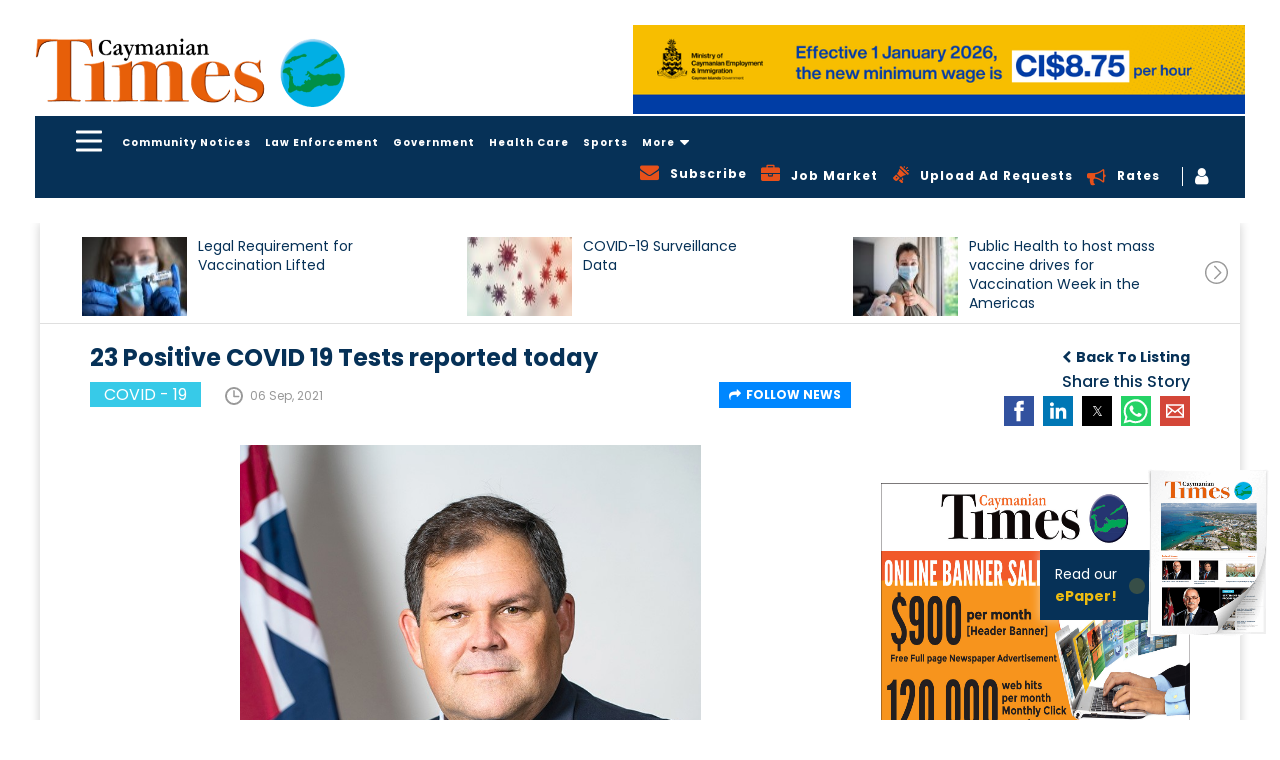

--- FILE ---
content_type: text/html; charset=UTF-8
request_url: https://www.caymaniantimes.ky/news/23-positive-covid-19-tests-reported-today
body_size: 23187
content:
<!DOCTYPE html>
<html amp lang="en">
    <head>
                <script async custom-element="amp-analytics" src="https://cdn.ampproject.org/v0/amp-analytics-0.1.js"></script>
        <meta charset="UTF-8"/>
        <meta http-equiv="X-UA-Compatible" content="IE=edge"/>
        <meta name="viewport" content="width=device-width, initial-scale=1.0, maximum-scale=1, user-scalable=0"/>
        <meta name="theme-color" content="#26a69a" />
        <title>23 Positive COVID 19 Tests reported today</title>
        <meta name="title" content="23 Positive COVID 19 Tests reported today">
        <meta name="keywords" content="News">
        <meta name="description" content="The Chief Medical Officer Dr John Lee reports that 784 COVID19 tests have been carried out since this was last reported on Friday 3 September 2021">
        <meta property="og:url" content="https://www.caymaniantimes.ky/news/23-positive-covid-19-tests-reported-today" />
        <meta property="og:type" content="website" />
        <meta property="og:title" content="23 Positive COVID 19 Tests reported today" />
        <meta property="og:description" content="The Chief Medical Officer Dr John Lee reports that 784 COVID19 tests have been carried out since this was last reported on Friday 3 September 2021" />
        <meta property="og:image" content="https://www.caymaniantimes.ky/assets/images/2021-09-02-02-56-35-1Premier-Wayne-Panton.jpg" />
        <meta name="twitter:card" content="summary_large_image" />
        <meta name="twitter:title" content="23 Positive COVID 19 Tests reported today" />
        <meta name="twitter:url" content="https://www.caymaniantimes.ky/news/23-positive-covid-19-tests-reported-today" />
        <meta name="twitter:description" content="The Chief Medical Officer Dr John Lee reports that 784 COVID19 tests have been carried out since this was last reported on Friday 3 September 2021" />
        <meta name="twitter:image" content="https://www.caymaniantimes.ky/assets/images/2021-09-02-02-56-35-1Premier-Wayne-Panton.jpg" />
        <meta name="csrf-token" content="kMsvh14PeFJG1cfYWuWSvAekoUqKQUPx12jrgbDO">
        <link rel="canonical" href="https://www.caymaniantimes.ky/news/23-positive-covid-19-tests-reported-today" />
        <meta name="Monitoring" content="NetcluesMonitoring_CaymanianTimes">
        <link rel="shortcut icon" href="https://www.caymaniantimes.ky/assets/images/favicon.ico" type="image/x-icon"/>
        <link rel="apple-touch-icon" sizes="144x144" href="https://www.caymaniantimes.ky/assets/images/apple-touch-icon-144.png"/>
        <link rel="apple-touch-icon" sizes="114x114" href="https://www.caymaniantimes.ky/assets/images/apple-touch-icon-114.png"/>
        <link rel="apple-touch-icon" sizes="72x72" href="https://www.caymaniantimes.ky/assets/images/apple-touch-icon-72.png"/>
        <link rel="apple-touch-icon" sizes="57x57" href="https://www.caymaniantimes.ky/assets/images/apple-touch-icon-57.png"/>
        <!-- Javascript Link S -->
        <link rel="stylesheet" href="https://maxcdn.bootstrapcdn.com/font-awesome/4.7.0/css/font-awesome.min.css">
        <script async src="https://cdn.ampproject.org/v0.js"></script>
        <script async custom-element="amp-sidebar" src="https://cdn.ampproject.org/v0/amp-sidebar-0.1.js"></script>
        <script async custom-element="amp-lightbox" src="https://cdn.ampproject.org/v0/amp-lightbox-0.1.js"></script>
        <script async custom-element="amp-form" src="https://cdn.ampproject.org/v0/amp-form-0.1.js"></script>
        <script custom-template="amp-mustache" src="https://cdn.ampproject.org/v0/amp-mustache-0.2.js" async></script>
        <!-- <script async custom-element="amp-recaptcha-input" src="https://cdn.ampproject.org/v0/amp-recaptcha-input-0.1.js"></script> -->
        <script async custom-element="amp-carousel" src="https://cdn.ampproject.org/v0/amp-carousel-0.1.js"></script>
        <script async custom-element="amp-bind" src="https://cdn.ampproject.org/v0/amp-bind-0.1.js"></script>
        <link href="https://fonts.googleapis.com/css?family=Poppins:400,500,600,700&display=swap" rel="stylesheet">
        <script async custom-element="amp-social-share" src="https://cdn.ampproject.org/v0/amp-social-share-0.1.js"></script>
        <script async custom-element="amp-audio" src="https://cdn.ampproject.org/v0/amp-audio-0.1.js"></script>
        <script async custom-element="amp-fit-text" src="https://cdn.ampproject.org/v0/amp-fit-text-0.1.js"></script>
        <script async custom-element="amp-recaptcha-input" src="https://cdn.ampproject.org/v0/amp-recaptcha-input-0.1.js"></script>
        <style amp-boilerplate>body{-webkit-animation:-amp-start 8s steps(1,end) 0s 1 normal both;-moz-animation:-amp-start 8s steps(1,end) 0s 1 normal both;-ms-animation:-amp-start 8s steps(1,end) 0s 1 normal both;animation:-amp-start 8s steps(1,end) 0s 1 normal both}@-webkit-keyframes -amp-start{from{visibility:hidden}to{visibility:visible}}@-moz-keyframes -amp-start{from{visibility:hidden}to{visibility:visible}}@-ms-keyframes -amp-start{from{visibility:hidden}to{visibility:visible}}@-o-keyframes -amp-start{from{visibility:hidden}to{visibility:visible}}@keyframes  -amp-start{from{visibility:hidden}to{visibility:visible}}</style><noscript><style amp-boilerplate>body{-webkit-animation:none;-moz-animation:none;-ms-animation:none;animation:none}</style></noscript>
        <style amp-custom>
            .header-nav .news-sidebar ul.first-nav{margin-bottom:20px}.sub-dropdown-menu{display:none;position:absolute;max-height:350px;left:-100%;top:38px;padding:5px 0;width:250px;background-color:#063157;z-index:99;margin-left:0;overflow:auto}.header-nav .main-head-menu .sub-dropdown-menu li{display:block}.header-nav .main-head-menu .sub-dropdown-menu::-webkit-scrollbar{width:3px;margin-right:10px}.header-nav .main-head-menu li.sub-dropdown .sub-dropdown-menu li a.active:after{display:none}.header-nav .main-head-menu li.sub-dropdown .sub-dropdown-menu li a.active{color:#e7511a}.header-nav .main-head-menu .sub-dropdown-menu::-webkit-scrollbar-track{-webkit-box-shadow:inset 0 0 6px rgba(0,0,0,.4)}.mobile-advertise .addvertise-box.hide{display:none}.home-right-panel .popular-news .btn_blue{position:absolute;bottom:0;right:15px;background:0 0;padding:0;margin:0 0 10px 15px;color:#0087ff}.home-right-panel .empty-add .sign-solu-add{padding:0}.home-right-panel .popular-news .btn_blue i{margin-left:5px}.home-right-panel .empty-add .sign-solu-add img{vertical-align:middle}.home-right-panel .popular-news .btn_blue:hover{color:#e7511a}.header-nav .main-head-menu .sub-dropdown-menu::-webkit-scrollbar-thumb{background-color:rgba(255,255,255,.8);outline:1px solid red}.footer-top .footer-content .footer-co-detail .ft-co-info .icon-telephone-auricular-with-cable{width:28px;height:28px;vertical-align:middle;background-image:url('https://www.caymaniantimes.ky/assets/images/telephone-auricular-with-cable.svg');background-repeat:no-repeat;background-position:center}@media (max-width:1440px){.sub-dropdown-menu li a{padding:0 10px}}@media(max-width:992px){.sub-dropdown-menu{left:auto;right:0}}@media(max-width:767px){.header-nav .main-head-menu li.sub-dropdown{display:none}}*{-webkit-box-sizing:border-box;-moz-box-sizing:border-box;box-sizing:border-box}a,abbr,acronym,address,applet,article,aside,audio,b,big,blockquote,body,canvas,caption,center,cite,code,dd,del,details,dfn,div,dl,dt,em,embed,fieldset,figcaption,figure,footer,form,h1,h2,h3,h4,h5,h6,header,hgroup,html,i,iframe,img,ins,kbd,label,legend,li,mark,menu,nav,object,ol,output,p,pre,q,ruby,s,samp,section,small,span,strike,strong,sub,summary,sup,table,tbody,td,tfoot,th,thead,time,tr,tt,u,ul,var,video{margin:0;padding:0;border:0;vertical-align:baseline;-webkit-text-rendering:optimizeLegibility;-khtml-text-rendering:optimizeLegibility;-moz-text-rendering:optimizeLegibility;-ms-text-rendering:optimizeLegibility;-o-text-rendering:optimizeLegibility;text-rendering:optimizeLegibility;-webkit-font-smoothing:antialiased;-khtml-font-smoothing:antialiased;-moz-font-smoothing:antialiased;-ms-font-smoothing:antialiased;-o-font-smoothing:antialiased;font-smoothing:antialiased}body #wrapper{opacity:1;background-color:#fff;background-repeat:repeat;background-position:center top;position:relative;overflow:visible;width:100%;-webkit-transition:all .5s ease-in-out;-khtml-transition:all .5s ease-in-out;-moz-transition:all .5s ease-in-out;-ms-transition:all .5s ease-in-out;-o-transition:all .5s ease-in-out;transition:all .5s ease-in-out;-webkit-border-radius:0;-khtml-border-radius:0;-moz-border-radius:0;-ms-border-radius:0;-o-border-radius:0;border-radius:0}body.background_add{background:#063157}body{overflow-x:hidden;font-family:Poppins,sans-serif;font-weight:400;font-style:normal;color:#707070;letter-spacing:0;word-spacing:0;text-transform:inherit;background-color:#fff;line-height:normal}.news-sidebar .first-nav li a{font-size:18px;font-weight:700;display:inline-block;color:#fff;z-index:1;background:rgba(0,0,0,0);padding:6px 17px 6px 0}.news-sidebar li a.active,.news-sidebar li a:hover{color:#e7511a}.news-sidebar ul.first-nav{border-bottom:1px solid #c5c5c5;padding-bottom:20px;margin-bottom:20px}.news-sidebar li a{padding:6px 17px 6px 0;font-size:12px;color:#fff;z-index:1;background:rgba(0,0,0,0);display:block}.header-nav .news-sidebar{background-color:#063157}.header-nav .news-sidebar .amp-slide-box{padding:40px 0 0 40px;width:280px}.header-nav .news-sidebar ul{margin:0}.header-nav .news-sidebar ul li{list-style-type:none}.header-nav .news-sidebar ul li.mobile-show{display:none}@media(max-width:1199px){.header-nav .news-sidebar ul li.mobile-show{display:block}.header-nav .news-sidebar ul li.mobile-show a i{vertical-align:-3px;margin-right:8px;color:#e7511a;display: inline-block;}.header-nav .news-sidebar ul li.mobile-show a i.fa-bullhorn{vertical-align:-3px;margin-right:8px;color:#e7511a;background:0 0}.header-nav .news-sidebar .amp-slide-box{padding:40px 0 40px 30px}}.header-nav .amp-menu amp-sidebar::-webkit-scrollbar{width:3px;margin-right:10px}.header-nav .amp-menu amp-sidebar::-webkit-scrollbar-track{-webkit-box-shadow:inset 0 0 6px rgba(0,0,0,.4)}.header-nav .amp-menu amp-sidebar::-webkit-scrollbar-thumb{background-color:rgba(255,255,255,.8);outline:1px solid red}header{position:sticky;position:-webkit-sticky;top:-162px;z-index:11;left:0;right:0}@media(max-width:1199px){header{top:-84px}}@media(max-width:992px){header{top:-68px}}@media(max-width:767px){header{top:-66px}}@media(max-width:667px){header{top:-80px}}@media(max-width:568px){header{top:-76px}}@media(max-width:480px){header{top:-74px}}.header-section{background-color:#fff;padding:25px 0}.header-section .container{width:1600px}header .container{width:1600px}.container{padding-right:15px;padding-left:15px;margin-right:auto;margin-left:auto}.header-section .h-s__left{margin:9px 0;padding:0;display:block;float:left;width:344px}.header-section .h-s__left .h-s__logo{overflow:hidden}.header-section .h-s__left .h-s__logo a{display:block;font-family:Poppins,sans-serif;font-size:32px;font-weight:600;line-height:100%;color:#fff;text-transform:uppercase}.header-section .h-s__right{float:left;width:calc(100% - 344px)}.header-section .h-s__right .weather-box{margin:10px 0 0 25px;float:left}.header-section .h-s__right .job-logo{margin:16px 0 0 25px;float:left}.header-section .h-s__right .header-ad-sec{width:767px;float:right}.header-section .h-s__right .header-ad-sec .addvertise-box{margin-bottom:0}.addvertise-box{margin-bottom:50px}.addvertise-box .add-slider{max-width:767px}.addvertise-box .add-slider .amp-carousel-button{display:none}.header-section .h-s__right .header-ad-sec .ad-close-btn{display:none}.addvertise-box .ad-close-btn{max-width:calc(100% - 767px);float:right}.addvertise-box .ad-close-btn .close-box{-webkit-transform:rotate(90deg);-khtml-transform:rotate(90deg);-moz-transform:rotate(90deg);-ms-transform:rotate(90deg);-o-transform:rotate(90deg);transform:rotate(90deg);margin-top:-78px;margin-right:-28px}.addvertise-box .ad-close-btn .close-box span{display:inline-block;-webkit-transform:rotate(180deg);-khtml-transform:rotate(180deg);-moz-transform:rotate(180deg);-ms-transform:rotate(180deg);-o-transform:rotate(180deg);transform:rotate(180deg);color:#333;font-size:12px;font-weight:500}.lt-advertise-box.addvertise-box .ad-close-btn .close-box a{width:25px;height:25px;background-color:#063157;text-align:center;display:inline-block;cursor:pointer}.lt-advertise-box.addvertise-box .ad-close-btn .close-box a i{color:#fff;line-height:25px}.lt-advertise-box.addvertise-box .add-slider{max-width:727px}.lt-advertise-box.addvertise-box .ad-close-btn{max-width:calc(100% - 727px);float:right}@media(max-width:1199px){.lt-advertise-box.addvertise-box{display:none}}.header-nav{background-color:#063157;padding:10px 0}.hc-nav-trigger.hc-nav-1,a.toggle.hc-nav-1.hc-nav-2.hc-nav-3.hc-nav-4{display:block}header .toggle{position:absolute;cursor:pointer;-webkit-user-select:none;-moz-user-select:none;-ms-user-select:none;user-select:none;display:none;top:2px;z-index:9980;min-height:24px;position:relative;left:auto;float:left;display:block;cursor:pointer;box-sizing:content-box;font-size:20px;padding-left:25px;line-height:24px;margin-top:0}header .toggle span,header .toggle span::after,header .toggle span::before{position:absolute;left:0;height:3px;background:#fff;transition:all .25s ease;border-radius:6px}header .toggle span{width:26px;top:50%;transform:translateY(-50%);transform-origin:50% 50%;-webkit-transform:translateY(-50%);-webkit-transform-origin:50% 50%}header .toggle span::before{top:-9px}header .toggle span::after,header .toggle span::before{content:'';width:100%}header .toggle span,header .toggle span::after,header .toggle span::before{position:absolute;left:0;height:3px;background:#fff;transition:all .25s ease;border-radius:6px}header .toggle span::after{bottom:-9px}.header-nav .cf{float:left}#main-nav{display:none}body ol,body ul{margin:0 0 0 20px;padding:0}body ol li,body ul li{font-size:15px;font-weight:400;font-style:normal;color:#707070}body a,body a:active,body a:focus,body a:hover{text-decoration:none;-webkit-transition:all .5s ease-in-out;-khtml-transition:all .5s ease-in-out;-moz-transition:all .5s ease-in-out;-ms-transition:all .5s ease-in-out;-o-transition:all .5s ease-in-out;transition:all .5s ease-in-out;outline:0;outline-offset:0}.header-nav .main-head-menu{float:left}.header-nav .main-head-menu li{display:inline-block}.header-nav .main-head-menu li a{color:#fff;font-size:12px;font-weight:700;padding:0 5px;letter-spacing:1px;line-height:28px;position:relative;cursor:pointer}.header-nav .main-head-menu li a:hover{color:#e7511a}.header-nav .main-head-menu li a.active:after{position:absolute;content:"";height:5px;left:10px;right:10px;bottom:-16px;background-color:#e7511a}img{max-width:100%}.header-nav .main-head-menu li.sub-dropdown{position:relative}.box{position:relative}.box .fa-search{color:#fff;cursor:pointer;vertical-align:2px}.search{width:500px;padding:5px;transition:all .5s ease;right:20px;box-sizing:border-box;position:absolute;top:33px;right:0;border:2px solid #063157;color:#063157;height:50px;padding:0 15px;background:#fff;z-index:99;display:none}@media (max-width:767px){.search{width:250px}}.header-nav .main-head-menu li a{color:#fff;font-size:12px;font-weight:700;padding:0 5px;letter-spacing:1px;line-height:28px;position:relative}.header-nav .main-head-menu li a i{margin-left:5px;font-size:16px;display:inline-block;vertical-align:text-bottom}@media(max-width:1199px){.header-nav .main-head-menu li a{padding:0 6px}}.header-nav .head-right-part{float:right}.header-nav .head-right-part ul{margin-top:4px}.header-nav .head-right-part ul li{list-style-type:none;display:inline-block;vertical-align:middle}.show{display:block}.hide{display:none}.open-box{display:block}.hide-box{display:none}.header-nav .head-right-part ul li:last-child{border-left:1px solid #fff;padding-left:12px}.header-nav .head-right-part ul li a{color:#fff;font-size:12px;font-weight:700;padding:0 10px;vertical-align:2px;letter-spacing:1px;cursor:pointer}.header-nav .head-right-part ul li a:hover{color:#e7511a}.header-nav .head-right-part ul li a i{font-size:19px;float:left}.header-nav .head-right-part ul li a .fa-bullhorn{color:#e7511a;margin-top:3px}.header-nav .head-right-part ul li a .fa-bullhorn.sprite{background:0 0}@media (max-width:992px){.header-nav .main-head-menu li a.active:after{left:2px;right:2px;bottom:-18px;height:4px}}@media (max-width:1440px){.header-nav .main-head-menu li a.active:after{left:5px;right:5px}}@media(max-width:1199px){.header-nav .head-right-part ul .desktop-show{display:none}.header-nav .main-head-menu{margin-left:10px}}@media(max-width:992px){.header-nav .main-head-menu li a{font-size:8px;padding:0 2px}.header-nav .main-head-menu{margin-left:5px}}@media(max-width:767px){.header-nav .main-head-menu li a{font-size:12px;padding:0 5px}.header-nav .main-head-menu{width:85%;white-space:nowrap;overflow-x:auto;overflow-y:hidden}.header-nav .main-head-menu li a.active{color:#e7511a}}@media (max-width:568px){.header-nav .main-head-menu{width:83%}}@media (max-width:480px){.header-nav .main-head-menu{width:100%;margin-left:0}.header-section .h-s__right .header-ad-sec{display:none}}.inner-page-container{padding:0 0 50px}.clearfix{clear:both}.addvertise-box .add-slider .item .thumbnail-container{padding-bottom:14.6%}body{font-family:Poppins,sans-serif;font-weight:400;font-style:normal;color:#707070;letter-spacing:0;word-spacing:0;text-transform:inherit;background-color:#fff}body .thumbnail-container,body .thumbnail_container{padding-bottom:66.66%;overflow:hidden;position:relative;width:100%;-webkit-border-radius:0;-khtml-border-radius:0;-moz-border-radius:0;-ms-border-radius:0;-o-border-radius:0;border-radius:0}body .thumbnail{margin:0;display:block;padding:0;border:none;height:100%;width:100%;position:absolute;background:0 0}.thumbnail{display:block;padding:4px;margin-bottom:20px;line-height:1.42857143;background-color:#fff;border:1px solid #ddd;border-radius:4px;-webkit-transition:border .2s ease-in-out;-o-transition:border .2s ease-in-out;transition:border .2s ease-in-out}body .thumbnail a,body .thumbnail img{display:block;height:auto;max-height:100%;max-width:100%;width:auto;top:0;left:0;bottom:0;right:0;margin:auto;position:absolute}.ampstart-btn{background-color:transparent;border:0;float:left}.ampstart-btn:focus{outline:0}@media(max-width:1199px){.ampstart-btn{padding:0}}amp-sidebar{padding-right:10px}.amp-sidebar-image{line-height:100px;vertical-align:middle}.amp-close-image{top:0;left:0;cursor:pointer;margin-bottom:30px}.amp-close-image:focus{outline:0}.previewOnly{font-weight:700}#sidebar-right nav.amp-sidebar-toolbar-target-shown{display:none}.news-listing .news-full-box{width:70%;float:left;padding:0 15px;box-sizing:border-box}@media(max-width:1024px){.news-listing .news-full-box{width:100%}}.news-listing .panel-hide-device{width:30%;float:left;padding:0 15px;box-sizing:border-box}@media(max-width:1024px){.news-listing .panel-hide-device{display:none}}.home-right-panel .empty-add a{background-image:url('https://www.caymaniantimes.ky/assets/images/Rectangle-blue.svg');padding:20px;display:block;text-align:center}.home-right-panel .empty-add a h4{font-size:24px;color:#fff;font-weight:700;margin:15px 0}.home-right-panel .empty-add a p{font-size:14px;color:#fff}.home-right-panel .empty-add a p span{display:block}body .h2,body h2{font-size:28px;font-weight:500;font-style:normal;color:#063157}body .h1,body .h2,body .h3,body .h4,body .h5,body .h6,body h1,body h2,body h3,body h4,body h5,body h6{letter-spacing:0;word-spacing:0;text-transform:inherit;line-height:120%;margin:0;padding:0}.form-group{margin-bottom:15px}.form-control{display:block;width:100%;height:34px;padding:6px 12px;font-size:14px;line-height:1.42857143;color:#555;background-color:#fff;background-image:none;border:1px solid #ccc;border-radius:4px;-webkit-box-shadow:inset 0 1px 1px rgba(0,0,0,.075);box-shadow:inset 0 1px 1px rgba(0,0,0,.075);-webkit-transition:border-color ease-in-out .15s,-webkit-box-shadow ease-in-out .15s;-o-transition:border-color ease-in-out .15s,box-shadow ease-in-out .15s;transition:border-color ease-in-out .15s,box-shadow ease-in-out .15s}button,input,select,textarea{font-family:inherit;font-size:inherit;line-height:inherit}button,input,optgroup,select,textarea{margin:0;font:inherit;color:inherit}.home-right-panel .empty-add a{background-image:url('https://www.caymaniantimes.ky/assets/images/Rectangle-blue.svg');padding:20px;display:block;text-align:center;background-size:cover}.home-right-panel .empty-add a h4{font-size:24px;color:#fff;font-weight:700;margin:13px 0}.home-right-panel .empty-add a p{font-size:14px;color:#fff}.home-right-panel .empty-add a p span{display:block}.amp-carousel-button-prev{background-image:url('https://www.caymaniantimes.ky/assets/images/left-arrow-in-circle-outline.svg');background-size:inherit;background-color:transparent;height:25px;width:25px;right:30px;left:auto;background-repeat:no-repeat}.amp-carousel-button{bottom:0;top:auto;transform:none;cursor:pointer}.amp-carousel-button-next{background-image:url('https://www.caymaniantimes.ky/assets/images/right-arrow-circular-outlined-button.svg');background-size:cover;background-color:transparent;height:25px;width:25px;right:0;background-repeat:no-repeat}.amp-carousel-button-next:focus,.amp-carousel-button-prev:focus{outline:0}.home-right-panel .popular-news{background-color:#f6f6f6;padding:17px 17px 40px;position:relative;margin-bottom:30px}.home-right-panel .popular-news h2{font-size:20px;font-weight:700;color:#e7511a;margin-bottom:20px}.home-right-panel .popular-news .popular-news-list .popular-items{margin-bottom:20px}.home-right-panel .popular-news .popular-news-list .popular-items .popular-img{width:100px;float:left;margin-right:10px;border:1px solid #ddd}.home-right-panel .popular-news .popular-news-list .popular-items .popular-img .thumbnail-container{padding-bottom:100%}.home-right-panel .popular-news .popular-news-list .popular-items .popular-img img{min-height:inherit;min-width:inherit}.home-right-panel .popular-news .popular-news-list .popular-items .popular-info h3{font-size:12px;font-weight:400;height:48px;line-height:16px}.home-right-panel .popular-news .popular-news-list .popular-items .popular-info h3 a{color:#333}.home-right-panel .popular-news .popular-news-list .popular-items .popular-info p{font-size:12px;color:#999;margin-top:20px}.home-right-panel .popular-news .popular-news-list .popular-items .popular-info p i{margin-right:8px;vertical-align:-5px}.home-right-panel .right-panel-add{margin-bottom:30px}.home-right-panel .right-panel-add .thumbnail-container{padding-bottom:83.6%}.home-right-panel .most-recent-paper{background-image:url('https://www.caymaniantimes.ky/assets/images/Rectangle-yellow.svg');padding:20px 20px 25px;margin-bottom:30px;background-size:cover}.home-right-panel .most-recent-paper h3{font-size:18px;font-weight:700;color:#063157;margin-bottom:10px}.home-right-panel .most-recent-paper .paper-img .thumbnail-container{padding-bottom:50%}.home-right-panel .most-recent-paper .paper-img .thumbnail-container amp-img{height:134px;width:134px;margin:auto}.home-right-panel .most-recent-paper .paper-info{margin-top:10px}.home-right-panel .most-recent-paper .paper-info .news-title{float:left;width:70%}.home-right-panel .most-recent-paper .paper-info .news-title h4{font-size:20px;font-weight:700;color:#063157;line-height:23px;height:48px;overflow:hidden}.home-right-panel .most-recent-paper .paper-info .news-title span{font-size:12px;font-weight:400;color:#333;display:block}.home-right-panel .most-recent-paper .paper-info .paper-icon{float:right;margin-top:6px}.home-right-panel .most-recent-paper .paper-info .paper-icon a{width:25px;height:25px;text-align:center;margin-left:7px}.home-right-panel .most-recent-paper .paper-info .paper-icon a i{line-height:25px}.home-right-panel .online-poll-slide{background:#063157;position:relative;padding:20px 20px 10px;margin-bottom:30px}.home-right-panel .online-poll-slide .item .poll-info h4{font-size:20px;color:#e7511a;font-weight:700}.home-right-panel .online-poll-slide .item .poll-info p{font-size:12px;color:#fff;height:180px;overflow:hidden;font-weight:400;margin-top:5px}.home-right-panel .icon-poll-symbol-on-black-square-with-rounded-corners{width:20px;height:20px;vertical-align:-3px;margin-right:10px}.home-right-panel .popular-news .popular-news-list .popular-items .icon-clock-circular-outline{width:18px;height:18px;background-image:url('https://www.caymaniantimes.ky/assets/images/clock-circular.svg');background-repeat:no-repeat;background-position:center}.home-right-panel .paper-img{min-height:inherit;min-width:inherit;height:auto;width:auto}button{border:0;cursor:pointer}.btn_blue{color:#fff;background-color:#0087ff;font-size:12px;font-weight:700;text-transform:uppercase;-webkit-border-radius:0;-khtml-border-radius:0;-moz-border-radius:0;-ms-border-radius:0;-o-border-radius:0;border-radius:0;padding:8px 20px;-webkit-transition:all .5s ease-in-out 0;-khtml-transition:all .5s ease-in-out 0;-moz-transition:all .5s ease-in-out 0;-ms-transition:all .5s ease-in-out 0;-o-transition:all .5s ease-in-out 0;transition:all .5s ease-in-out 0}.yellow-btn{color:#000;background-color:#eebc11;text-transform:uppercase;font-size:12px;font-weight:700;padding:19px 18px;-webkit-transition:all .5s ease-in-out 0;-khtml-transition:all .5s ease-in-out 0;-moz-transition:all .5s ease-in-out 0;-ms-transition:all .5s ease-in-out 0;-o-transition:all .5s ease-in-out 0;transition:all .5s ease-in-out 0;-webkit-border-radius:0;-khtml-border-radius:0;-moz-border-radius:0;-ms-border-radius:0;-o-border-radius:0;border-radius:0}.yellow-btn:hover{background-color:#0087ff;color:#fff}.home-right-panel .online-poll-slide .btn_blue{position:absolute;left:0;bottom:0;z-index:9}footer .container{width:1600px}.footer-top .footer-content .footer-co-detail .ft-co-info .icon-envelope{background-image:url('https://www.caymaniantimes.ky/assets/images/icon-envelope.svg');background-repeat:no-repeat;background-position:center;width:28px;height:22px;vertical-align:middle}.footer-top .footer-social a .facebook{background-image:url('https://www.caymaniantimes.ky/assets/images/facebook.svg');display:inline-block;background-repeat:no-repeat;width:28px;height:28px;vertical-align:middle}footer .row{margin-right:-15px;margin-left:-15px}.footer-top{background-color:#f6f6f6;padding:50px 0}.footer-top .footer-top-left,.footer-top .footer-top-right{width:23%;float:left;padding-right:15px;padding-left:15px}.footer-top .footer-top-middle{width:50%;float:left;padding-right:15px;padding-left:15px}.footer-top .footer-content h3{font-size:24px;color:#000;font-weight:700;margin-bottom:25px}.footer-top .footer-content .footer-co-detail .ft-co-info{margin-bottom:10px}.footer-top .footer-content .footer-co-detail .ft-co-info a{vertical-align:2px}.footer-top .footer-content .footer-co-detail .ft-call a{font-weight:700;font-size:20px;color:#000;vertical-align:middle}.footer-top .footer-content .footer-co-detail .ft-co-info a:hover,.footer-top .footer-content .footer-co-detail .ft-email a:hover{color:#e7511a}.footer-top .footer-content .sbscribe-form .form-group .form-control:focus{box-shadow:none;outline:0}.footer-top .footer-content .footer-co-detail .ft-email a{font-weight:500;font-size:16px;color:#000;vertical-align:middle;margin-left:5px}.footer-top .footer-content .sbscribe-form .form-group{width:100%;float:left}.footer-top .footer-content .sbscribe-form .form-group .form-control{height:60px;border-radius:0;border:1px solid #707070;padding:6px 20px;width:100%;box-sizing:border-box}.footer-top .footer-content .sbscribe-form .form-group.form-button{width:20%;margin-right:0}.footer-top .footer-content .sbscribe-form .form-group.form-button .yellow-btn{background-color:#eebc11;color:#000;height:60px;width:154px;line-height:0;text-transform:capitalize;-webkit-transition:all .5s ease-in-out 0;-khtml-transition:all .5s ease-in-out 0;-moz-transition:all .5s ease-in-out 0;-ms-transition:all .5s ease-in-out 0;-o-transition:all .5s ease-in-out 0;transition:all .5s ease-in-out 0}.footer-top .footer-content .sbscribe-form .form-group.form-button .yellow-btn:hover{background-color:#063157;color:#fff;-webkit-transition:all .5s ease-in-out 0;-khtml-transition:all .5s ease-in-out 0;-moz-transition:all .5s ease-in-out 0;-ms-transition:all .5s ease-in-out 0;-o-transition:all .5s ease-in-out 0;transition:all .5s ease-in-out 0}.footer-top .footer-social{text-align:right}.footer-top .footer-social a{font-size:16px;font-weight:500;color:#000;display:block;margin-bottom:30px}.footer-top .footer-social a i{margin-right:10px;vertical-align:middle;display:inline-block}.footer-top .footer-social a .lwf-logo-footer{width:208px;float:right}.footer-main{position:relative;z-index:1;background-color:#063157;padding:15px 0}.footer-main .footer-main-left,.footer-main .footer-main-middle,.footer-main .footer-main-right{width:31.33%;float:left;padding-right:15px;padding-left:15px}.footer-main .f-m_copyright,.footer-main .f-m_designed{font-size:12px;font-weight:400;line-height:120%;color:#fff;letter-spacing:1px;margin-top:3px}.footer-main .f-m_copyright{text-align:left}.footer-main .f-m_link{margin:0;padding:0;list-style:none;text-align:center;line-height:80%;letter-spacing:1px}.footer-main .f-m_link li{list-style-type:none;margin:0;padding:0;list-style:none;display:inline-block}.footer-main .f-m_link li+li{margin-left:15px}.footer-main .f-m_link li a{font-size:12px;font-weight:400;line-height:150%;color:#fff}.footer-main .f-m_link li a:hover{color:#e7511a}.footer-main .f-m_designed{position:relative;text-align:right}.footer-main .f-m_designed a{color:#26a69a;font-size:12px;font-weight:700}.footer-main .f-m_designed .netclues_logo{width:56px;height:15px;background-image:url('https://www.caymaniantimes.ky/assets/images/net_logo.png');background-repeat:no-repeat;background-position:0 -16px;display:inline-block;background-size:cover;vertical-align:-2px}.footer-main .f-m_designed .netclues_logo:hover{background-position:0 -1px}.newsdetail_page .download-doc{border-bottom:1px solid #c5c5c5;padding-bottom:15px;margin-bottom:15px}.newsdetail_page .download-doc h2,.newsdetail_page .share_div h2{font-size:20px;margin:10px 0}.newsdetail_page .download-doc p,.newsdetail_page .share_div p{margin:10px 0}.newsdetail_page .download-doc p{margin:0}.newsdetail_page .share_div h2{margin:0 0 5px}.newsdetail_page .download-doc h2{margin:0 0 10px}.newsdetail_page .share_div p{margin:0}.newsdetail_page .download-btn{margin:0 0 15px;display:inline-block}.newsdetail_page .download-btn:hover .btn_blue{background-color:#063157}.middle_content{padding:0 35px 30px}.newsdetail_page .newscomments .like-dislike{padding:10px 0 0}.newsdetail_page .newscomments .like-dislike i{font-size:22px;color:#707070;vertical-align:-1px}.newsdetail_page .newscomments .like-dislike i:hover{color:#e7511a}.newsdetail_page .newscomments .like-dislike form{display:inline-block}.newsdetail_page .newscomments .like-dislike form button{background:0 0}.newsdetail_page .newscomments .like-dislike form button:focus{outline:0}.newsdetail_page .newscomments .like-dislike #news_liketotal_10{margin-right:10px}.newsdetail_page .newscomments .like-dislike form :active i{color:#063157}.newsdetail_page .newscomments .commentsbox h2{font-size:22px;margin-bottom:10px}.newsdetail_page .newscomments .commentsbox span{color:#999}.sbscribe-form #mc_embed_signup #mc_embed_signup_scroll .mc-field-group label,.subscribe-form #mc_embed_signup #mc_embed_signup_scroll .mc-field-group label{display:none}.sbscribe-form #mc_embed_signup .mce_inline_error,.subscribe-form #mc_embed_signup .mce_inline_error{display:inline-block;margin:2px 0 1em;padding:5px 10px;background-color:rgba(255,255,255,.85);-webkit-border-radius:3px;-moz-border-radius:3px;border-radius:3px;font-size:14px;font-weight:400;z-index:1;color:#e85c41}.sbscribe-form #mc_embed_signup #mc_embed_signup_scroll .mc-field-group,.subscribe-form #mc_embed_signup #mc_embed_signup_scroll .mc-field-group{width:50%;float:left;padding-right:20px;margin-top:10px;clear:none;position:relative}.sbscribe-form #mc_embed_signup #mc_embed_signup_scroll .mc-field-group input,.subscribe-form #mc_embed_signup #mc_embed_signup_scroll .mc-field-group input{height:60px;border-radius:0;border:1px solid #707070;padding:6px 20px;display:block;width:100%;margin:0}.sbscribe-form #mc_embed_signup #mc_embed_signup_scroll .clear .button:focus,.sbscribe-form #mc_embed_signup #mc_embed_signup_scroll .mc-field-group input:focus,.subscribe-form #mc_embed_signup #mc_embed_signup_scroll .clear .button:focus,.subscribe-form #mc_embed_signup #mc_embed_signup_scroll .mc-field-group input:focus{outline:0}.sbscribe-form #mc_embed_signup #mc_embed_signup_scroll .mc-field-group input.mce_inline_error,.subscribe-form #mc_embed_signup #mc_embed_signup_scroll .mc-field-group input.mce_inline_error{border:2px solid #e85c41}.sbscribe-form #mc_embed_signup #mc_embed_signup_scroll .clear,.subscribe-form #mc_embed_signup #mc_embed_signup_scroll .clear{margin-right:0;clear:none;float:none}.sbscribe-form #mc_embed_signup #mc_embed_signup_scroll .clear .button,.subscribe-form #mc_embed_signup #mc_embed_signup_scroll .clear .button{background-color:#eebc11;color:#000;height:60px;width:154px;margin-top:10px;text-transform:capitalize;-webkit-transition:all .5s ease-in-out 0;-khtml-transition:all .5s ease-in-out 0;-moz-transition:all .5s ease-in-out 0;-ms-transition:all .5s ease-in-out 0;-o-transition:all .5s ease-in-out 0;transition:all .5s ease-in-out 0;border-radius:0}.sbscribe-form #mc_embed_signup #mc_embed_signup_scroll .clear .button:hover,.subscribe-form #mc_embed_signup #mc_embed_signup_scroll .clear .button:hover{background-color:#063157;color:#fff;-webkit-transition:all .5s ease-in-out 0;-khtml-transition:all .5s ease-in-out 0;-moz-transition:all .5s ease-in-out 0;-ms-transition:all .5s ease-in-out 0;-o-transition:all .5s ease-in-out 0;transition:all .5s ease-in-out 0}.sbscribe-form .button,.subscribe-form .button{clear:both;background-color:#aaa;border:0 none;border-radius:4px;transition:all .23s ease-in-out 0;color:#fff;cursor:pointer;display:inline-block;font-size:15px;font-weight:400;height:32px;line-height:32px;margin:0 5px 10px 0;padding:0 22px;text-align:center;text-decoration:none;vertical-align:top;white-space:nowrap;width:auto}.subscribe-form #mc_embed_signup .mce_inline_error{display:block;text-align:left;display:block;text-align:left;padding:2px 0 0}.subscribe-form{padding:0 15px}.subscribe-form .fb-btn{color:#4267b2}.subscribe-form .fb-btn:hover{color:#e7511a}.sbscribe-form #mc_embed_signup .subscribe_left{float:left;width:calc(100% - 159px)}.error,.required{font-size:14px;font-weight:400;line-height:110%;color:red;display:block;padding-top:8px;padding-bottom:8px}.ac-radio-inline .ac-radio{display:inline-block;margin-right:15px;margin-bottom:0}.ac-radio{font-size:14px;font-weight:400;font-style:normal;line-height:150%;color:#000;display:block;position:relative;padding-left:30px;margin-bottom:3px;cursor:pointer}.ac-radio input{position:absolute;z-index:-1;opacity:0}.ac-radio input:checked~span{border:1px solid #e7511a}.ac-radio span{-webkit-border-radius:100px;-khtml-border-radius:100px;-moz-border-radius:100px;-ms-border-radius:100px;-o-border-radius:100px;border-radius:100px;background:0 0;position:absolute;top:1px;left:0;height:18px;width:18px;border:1px solid #707070;-webkit-transition:all .5s ease-in-out;-khtml-transition:all .5s ease-in-out;-moz-transition:all .5s ease-in-out;-ms-transition:all .5s ease-in-out;-o-transition:all .5s ease-in-out;transition:all .5s ease-in-out}.ac-radio input:checked~span::after{opacity:1}.ac-radio span::after{content:'';position:absolute;opacity:0;border:1px solid #e7511a;background:#e7511a;top:50%;left:50%;margin-left:-3px;margin-top:-3px;height:4px;width:4px;-webkit-border-radius:100px;-khtml-border-radius:100px;-moz-border-radius:100px;-ms-border-radius:100px;-o-border-radius:100px;border-radius:100px;-webkit-transform:rotate(45deg);-khtml-transform:rotate(45deg);-moz-transform:rotate(45deg);-ms-transform:rotate(45deg);-o-transform:rotate(45deg);transform:rotate(45deg);-webkit-transition:all .5s ease-in-out;-khtml-transition:all .5s ease-in-out;-moz-transition:all .5s ease-in-out;-ms-transition:all .5s ease-in-out;-o-transition:all .5s ease-in-out;transition:all .5s ease-in-out}.ac-checkbox-inline .ac-checkbox{display:inline-block;margin-right:15px;margin-bottom:0}.ac-checkbox{font-size:14px;font-weight:400;font-style:normal;line-height:150%;color:#000;display:block;position:relative;padding-left:30px;margin-bottom:3px;cursor:pointer}.ac-checkbox input{position:absolute;z-index:-1;opacity:0}.ac-checkbox span{-webkit-border-radius:4px;-khtml-border-radius:4px;-moz-border-radius:4px;-ms-border-radius:4px;-o-border-radius:4px;border-radius:4px;background:0 0;position:absolute;top:1px;left:0;height:18px;width:18px;border:1px solid #707070;-webkit-transition:all .5s ease-in-out;-khtml-transition:all .5s ease-in-out;-moz-transition:all .5s ease-in-out;-ms-transition:all .5s ease-in-out;-o-transition:all .5s ease-in-out;transition:all .5s ease-in-out}.ac-checkbox span::after{content:'';position:absolute;opacity:0;border:1px solid #e7511a;top:50%;left:50%;margin-left:-2px;margin-top:-6px;width:3px;height:8px;border-width:0 2px 2px 0;-webkit-transform:rotate(45deg);-khtml-transform:rotate(45deg);-moz-transform:rotate(45deg);-ms-transform:rotate(45deg);-o-transform:rotate(45deg);transform:rotate(45deg);-webkit-transition:all .5s ease-in-out;-khtml-transition:all .5s ease-in-out;-moz-transition:all .5s ease-in-out;-ms-transition:all .5s ease-in-out;-o-transition:all .5s ease-in-out;transition:all .5s ease-in-out}.ac-checkbox input:checked~span{border:1px solid #e7511a}.ac-checkbox input:checked~span::after{opacity:1}@media(min-width:1024px) and (max-width:1024px){.sbscribe-form #mc_embed_signup #mc_embed_signup_scroll .mc-field-group{width:100%}}@media(max-width:991px){.sbscribe-form #mc_embed_signup #mc_embed_signup_scroll .mc-field-group,.subscribe-form #mc_embed_signup #mc_embed_signup_scroll .mc-field-group{padding-right:10px;margin-bottom:0}.sbscribe-form #mc_embed_signup #mc_embed_signup_scroll .clear .button,.subscribe-form #mc_embed_signup #mc_embed_signup_scroll .clear .button{width:110px;height:50px}.sbscribe-form #mc_embed_signup #mc_embed_signup_scroll .mc-field-group input,.subscribe-form #mc_embed_signup #mc_embed_signup_scroll .mc-field-group input{height:50px}}@media(max-width:480px){.sbscribe-form #mc_embed_signup #mc_embed_signup_scroll .clear .button,.sbscribe-form #mc_embed_signup #mc_embed_signup_scroll .mc-field-group,.subscribe-form #mc_embed_signup #mc_embed_signup_scroll .clear .button,.subscribe-form #mc_embed_signup #mc_embed_signup_scroll .mc-field-group{width:100%}.sbscribe-form #mc_embed_signup #mc_embed_signup_scroll .mc-field-group{padding:0;margin-top:0}.newsdetail_page .newscomments .commentsbox h2{font-size:20px}.newsdetail_page .newscomments .commentsbox p,.newsdetail_page .newscomments .commentsbox span{font-size:15px}.newsdetail_page .share_div p{margin:5px 0 0;font-size:15px;line-height:130%}.newsdetail_page .comment_form .border-btn{margin:15px 0 0}.sbscribe-form #mc_embed_signup .subscribe_left{float:left;width:100%}}@media(max-width:1600px){footer .container{width:100%}}@media(max-width:1440px){footer .container{width:100%}.footer-main .footer-main-left,.footer-main .footer-main-middle,.footer-main .footer-main-right{width:33.33%}}@media(max-width:1440px){.header-nav .main-head-menu li a{font-size:10px;padding:0 5px}.header-nav .head-right-part ul li a{font-size:11px;padding:0 5px}}@media(max-width:1366px){.header-section .h-s__left{width:310px}.header-section .h-s__right{width:calc(100% - 310px)}.header-section .h-s__right .weather-box,.job-logo{margin:10px 0 0 10px}.header-nav .main-head-menu{margin:0 0 0 10px}.header-nav .head-right-part ul{margin:4px 0 0 10px}}@media(max-width:1199px){.header-nav .head-right-part ul{margin:4px 0 0}.footer-top .footer-content .sbscribe-form .form-group .form-control{height:50px;height:50px}}@media(max-width:1199px){.footer-main .f-m_copyright,.footer-main .f-m_designed{letter-spacing:0;font-size:11px}.footer-main .f-m_copyright{margin-top:5px}.footer-top .footer-content .sbscribe-form .form-group.form-button .yellow-btn{width:100px;height:50px}.footer-top .footer-content h3{font-size:18px}.footer-top .footer-top-left{width:33%}.footer-top .footer-top-right{width:25%}.footer-top .footer-top-left{width:33%}.footer-top .footer-top-right{width:25%}.footer-top .footer-top-middle{width:41%}}@media (max-width:767px){.footer-top .footer-content .sbscribe-form .form-group{width:100%}.footer-top .footer-content .sbscribe-form .form-group.form-button,.footer-top .footer-content .sbscribe-form .form-group.form-button .yellow-btn,.footer-top .footer-top-left,.footer-top .footer-top-middle,.footer-top .footer-top-right{width:100%}}.sprite{background-image:url('https://www.caymaniantimes.ky/assets/images/sprite.png');display:inline-block}.icon-dollar-coin-money{width:20px;height:19px;background-position:-6px -50px}.icon-megaphone-1{width:17.77px;height:19px;background-image:url('https://www.caymaniantimes.ky/assets/images/megaphone.svg');background-repeat:no-repeat;background-position:center}.icon-poll-symbol-on-black-square-with-rounded-corners{width:20px;height:19px;background-image:url('https://www.caymaniantimes.ky/assets/images/poll-symbol-on-black-square-with-rounded-corners.svg');background-repeat:no-repeat;background-position:center}.icon-clock-circular-outline{width:18px;height:18px;background-position:-6px -6px;margin:0 8px 0 0;vertical-align:-3px}.icon-comment{width:21px;height:20px;background-position:-28px -27px}.icon-share{width:19px;height:20px;background-position:-52px -27px}.news-l-par .icon-clock-circular-outline{width:18px;height:18px;background-position:-6px -6px}.news-l-par .icon-comment{width:24px;height:21px;background-position:-26px -5px}.news-l-par .icon-share{width:18px;height:18px;background-position:-52px -5px}.home-right-panel .icon-megaphone-1{height:57px;width:50px;background-position:-4px -75px}.icon-Path-102{width:25px;height:25px;background-position:-222px -5px}.icon-download{width:25px;height:25px;background-position:-197px -5px}.home-right-panel .most-recent-paper .btn_blue{margin:0 0 -39px -20px;display:inline-block;vertical-align:middle}@media (max-width:1600px){header .container{width:1580px}.header-section .container{width:calc(100% - 40px)}.header-section .h-s__right .header-ad-sec{width:68%}}@media (max-width:1440px){header .container{width:calc(100% - 0px)}}@media(max-width:1199px){.header-section{padding:10px 0}.header-section .container{width:calc(100% - 0px)}.header-section .h-s__left{width:220px;margin:8px 0}.header-section .h-s__right{width:calc(100% - 220px);float:right}.header-section .h-s__right .weather-box,.job-logo{margin:8px 0 0 20px}.header-section .h-s__right .header-ad-sec{width:55%}}@media(max-width:992px){.header-section{padding:10px 0 7px}.header-section .h-s__right .header-ad-sec{width:50%}.header-section .h-s__right{width:calc(100% - 180px)}.footer-main .footer-main-left,.footer-main .footer-main-middle,.footer-main .footer-main-right{width:calc(100% - 30px);float:none}.footer-main .f-m_copyright,.footer-main .f-m_designed{text-align:center;margin:5px 0}.footer-main .f-m_link{text-align:center;margin:5px 0}.footer-top .footer-top-left,.footer-top .footer-top-middle,.footer-top .footer-top-right{width:100%}.footer-top .footer-social{text-align:left}.footer-top .footer-social a .lwf-logo-footer{width:208px;float:left}.header-section .h-s__left{width:180px}.footer-top{padding:30px 0}.footer-top .footer-content.footer-subscribe{margin:15px 0}.footer-top .footer-content.footer-subscribe h3{margin-bottom:10px}.footer-top .footer-social{text-align:left;margin-top:15px}.footer-top .footer-social a:last-child{margin-bottom:0}.header-nav .main-head-menu li a{font-size:8px;padding:0 2px}.header-section .h-s__right .weather-box{margin:-3px 0 0 20px}.header-section .h-s__right .job-logo{margin:9px 0 0 6px;max-width:50px}}@media(max-width:767px){.footer-top .footer-social a{display:inline-block}.footer-top .footer-social a.ft-facebook{display:inline-block}.footer-top .footer-social a.iwf-report{vertical-align:middle;margin-left:15px}.header-section .h-s__left{margin:0}.header-section .h-s__right .job-logo{margin:-3px 0 0 6px}}@media  only screen and (max-width:720px){.header-section .h-s__right .header-ad-sec{width:50%;margin-top:5px}}@media(max-width:667px){.header-section .h-s__right .weather-box img{max-width:100%}.header-section .h-s__right .header-ad-sec{width:45%}}@media(max-width:568px){.header-section .h-s__left{width:100px}.header-section .h-s__right{width:calc(100% - 100px)}.header-section .h-s__right .header-ad-sec{margin-top:0}.header-section{padding:10px 0 4px}}@media(max-width:480px){.footer-top .footer-content.footer-subscribe h3{margin-bottom:20px}header .toggle{position:absolute;right:15px;top:15px}header .toggle span,header .toggle span::after,header .toggle span::before{background:#063157}.box .fa-search{color:#063157;font-size:16px;margin-top:5px}.header-nav .head-right-part ul li:last-child{position:absolute;top:11px;right:50px;border-left:0}.header-nav{padding:5px 0}.footer-top .footer-social a{display:block;margin:0}.footer-top .footer-social a.iwf-report{margin:10px 0 0}}@media(max-width:375px){.header-section .h-s__right .job-logo{margin:4px 0 0 6px;max-width:35px}}@media(max-width:320px){.header-section .h-s__right .weather-box{margin:0 0 0 10px}}.newsdetail_page{padding:0}.newsdetail_page .container{max-width:1200px;width:100%;box-shadow:0 0 10px rgba(0,0,0,.2);box-sizing:border-box}.newsdetail_page .row{margin:0 -15px;clear:both}.newsdetail_page .row:after,.newsdetail_page .row:before{display:table;content:''}.newsdetail_page .row:after{clear:both}.related-news{margin-bottom:20px}.related-news .row{border-bottom:1px solid #dfdfdf}.related-news .news_box{display:flex;box-sizing:border-box;padding:14px 0;width:33.33%;margin:0 5px}.related-news .news_box .nb_div{width:100%;padding-right:15px}.related-news .news_box .image{float:left;width:105px;margin-right:11px}.related-news .news_box .nb_div .content{max-width:220px;width:100%;overflow:hidden;line-height:120%;padding-right:30px}.related-news .news_box .nb_div a.link{color:#063157;font-size:14px;white-space:normal;height:75px;overflow:hidden;display:block}.related-news amp-carousel{width:98%;margin:auto;padding:0 25px}.related-news .amp-carousel-button{width:23px;height:23px;background-color:transparent;background-position:center}.related-news .amp-carousel-button-next{background-image:url('https://www.caymaniantimes.ky/assets/images/right-arrow.svg');right:0;top:0;bottom:0;margin:auto 0;z-index:0}.related-news .amp-carousel-button-next:focus,.related-news .amp-carousel-button-prev:focus{outline:0}.related-news .amp-carousel-button-prev{background-image:url('https://www.caymaniantimes.ky/assets/images/left-arrow.svg');left:0;top:0;bottom:0;margin:auto 0;z-index:0}@media(max-width:1199px){.related-news .col-md-12{padding:0 15px}.related-news .news_box .nb_div .content{max-width:inherit;width:inherit;height:60px;overflow:hidden;padding-right:0}}@media(max-width:767px){.related-news .news_box .nb_div a.link{font-size:12px}}@media(max-width:601px){.related-news .news_box .image{width:100%;float:none;text-align:center}.related-news .related-slider{height:160px}.related-news .news_box .nb_div a.link{line-height:16px;height:50px}.related-news .news_box .nb_div .content{text-align:center}}@media(max-width:479px){.related-news .news_box .image{float:none;margin:0 auto}.related-news .news_box .nb_div{padding-right:5px;width:100%}}@media(max-width:767px){.middle_content{padding:0}}.detail_box h1{color:#063157;font-size:24px;font-weight:700;margin-bottom:10px}@media(max-width:480px){.detail_box h1{font-size:18px}}.news_attribute{margin-bottom:38px}.news_attribute .category{background-color:#37cae8;color:#fff;display:inline-block;padding:0 14px}.news_attribute .date{color:#999;font-size:12px;display:inline-block;margin-left:20px;position:relative;padding-left:25px}.news_attribute .date .clock-icon{position:absolute;left:0;top:0;bottom:0;margin:auto 0;width:18px;height:18px;background-image:url('https://www.caymaniantimes.ky/assets/images/clock-circular.svg');background-repeat:no-repeat;background-position:center}.news_attribute .comment{color:#999;font-size:12px;display:inline-block;margin-left:40px;position:relative;padding-left:30px}.news_attribute .comment .comment-icon{position:absolute;left:0;top:0;bottom:0;margin:auto 0;width:21px;height:20px;background-image:url('https://www.caymaniantimes.ky/assets/images/comment.svg');background-repeat:no-repeat;background-position:center}@media(max-width:479px){.news_attribute{display:block;align-items:center}.news_attribute .date{margin-left:10px}.news_attribute .comment{margin-left:10px}}@media(max-width:380px){.news_attribute .category{display:table;margin-bottom:10px}}@media(max-width:320px){.news_attribute{display:block}.news_attribute .category{display:table;margin-bottom:10px}.news_attribute .date{margin-left:0}}amp-fit-text{position:absolute;left:0;bottom:0;width:100%}.detail_slider img{min-height:inherit;min-width:inherit;width:auto;height:auto}.detail_box .detail_slider .amp-carousel-button{display:none}.detail_box .detail_slider .caption{position:relative;z-index:1;padding:15px;display:block;color:#fff;background-color:rgba(0,0,0,.5);font-size:16px}.detail_slider .carousel-preview{text-align:center;margin-top:25px;margin-bottom:25px}.detail_slider .carousel-preview button{width:11px;height:11px;border-radius:50%;padding:0;border:1px solid #063157;background-color:transparent;margin:0 9px}.detail_slider .carousel-preview button:focus{outline:0}@media(max-width:767px){.detail_slider .carousel-preview{margin-top:15px;margin-bottom:20px}}.ds_content p{font-size:14px;color:#000}.ds_content p+p{margin-top:10px}.comment_form{padding-bottom:40px}.newscomments .commentsbox{border-top:1px solid #c5c5c5;display:block;padding-top:15px;margin-top:15px}.newscomments .commentsbox p{margin-top:8px}.newscomments .commentsbox:first-child{border-top:0;padding-top:0;margin-top:0}.comment_form .col-md-12{padding:0 15px;float:left}.comment_form h3{color:#e7511a;font-size:20px;font-weight:700;margin-bottom:10px}.comment_form .short_desc{margin-bottom:13px}.comment_form .short_desc p{font-size:12px;color:#333}.comment_form .alert-success{color:#3c763d;background-color:#dff0d8;border-color:#d6e9c6;padding:15px;margin-bottom:20px;border:1px solid transparent;border-radius:4px}.alert-success{-moz-animation:cssAnimation 0s ease-in 5s forwards;-webkit-animation:cssAnimation 0s ease-in 5s forwards;-o-animation:cssAnimation 0s ease-in 5s forwards;animation:cssAnimation 0s ease-in 5s forwards;-webkit-animation-fill-mode:forwards;animation-fill-mode:forwards;padding:0;color:#00a950}.alert-danger strong,.alert-success strong{padding:15px;display:block}.alert-danger{color:red;-moz-animation:cssAnimation 0s ease-in 5s forwards;-webkit-animation:cssAnimation 0s ease-in 5s forwards;-o-animation:cssAnimation 0s ease-in 5s forwards;animation:cssAnimation 0s ease-in 5s forwards;-webkit-animation-fill-mode:forwards;animation-fill-mode:forwards;padding:0}@keyframes  cssAnimation{to{width:0;height:0;overflow:hidden}}@-webkit-keyframes cssAnimation{to{width:0;height:0;visibility:hidden}}.comment_form .form-group{width:49%;float:left}.comment_form .form-group.email{margin-left:2%}.comment_form .form-group.textarea{width:100%}.comment_form .form-group.textarea .form-control{height:177px;resize:none}.comment_form .form-control{height:60px;border:1px solid #707070;border-radius:0;box-sizing:border-box}.comment_form .form-control:focus{outline:0}.comment_form .blue-btn{cursor:pointer;font-size:12px;font-weight:700;background-color:#0087ff;border:1px solid #0087ff;padding:10px 32px;color:#fff;transition:.5s}.comment_form .blue-btn:hover{background-color:#063157;border-color:#063157}.comment_form .border-btn{cursor:pointer;font-size:12px;font-weight:700;background-color:transparent;border:1px solid #999;padding:10px 32px;color:#999;transition:.5s;margin-left:5px}.comment_form .border-btn:hover{background-color:#063157;color:#fff;border-color:#063157}.comment_form .blue-btn:focus,.comment_form .border-btn:focus{outline:0}.comment_form form .notes.text-right{text-align:right}.comment_form form .notes .required{font-size:14px;font-weight:400;line-height:110%;color:red;display:block;padding-top:8px;padding-bottom:8px}@media(max-width:479px){.comment_form .form-group{width:100%}.comment_form .form-group.email{margin-left:0}}@media(max-width:320px){.comment_form .border-btn{padding:10px}}.share_div.right{text-align:right}.share_div{margin-bottom:30px}.share_div .col-md-12{float:left;width:100%;padding:0 15px}.share_div .title{font-size:16px;font-weight:500;color:#063157;display:inline-block;vertical-align:2px}.share_div ul{display:inline-block;vertical-align:middle;list-style:none;margin:0;padding:0}.share_div ul li{display:inline-block;width:30px;height:30px;margin:0 0 0 7px}.share_div ul li img{transition:.5s}@media(min-width:1200px){.share_div ul li img:hover{opacity:.7}}.subscribe-div{background:#fff;text-align:center;position:fixed;bottom:0;width:100%;margin:0 auto;z-index:9;border-top:1px solid #c5c5c5}.subscribe-div .container{width:100%;box-shadow:none;background-color:#fff}.subscribe-div .col-md-12{padding:0 15px}.subscribe-div .d-flex{display:flex;justify-content:center;align-items:center;min-height:100px}.subscribe-div h3{font-size:24px;font-weight:700;color:#e7511a}.subscribe-div .d-flex button{display:flex;justify-content:center;align-items:center;font-size:12px;color:#949494;font-weight:700;background-color:transparent;margin-left:40px}.subscribe-div .d-flex button:focus{outline:0}.subscribe-div .d-flex .downarrow-icon{width:12px;height:7px;background-image:url('https://www.caymaniantimes.ky/assets/images/arrow_down.png');background-repeat:no-repeat;background-position:center;margin-left:5px}@media(max-width:1199px){.subscribe-div .d-flex .downarrow-icon{margin-top:7px}}@media(max-width:812px){.subscribe-div .d-flex .downarrow-icon{margin-top:0}}@media(max-width:1199px){.subscribe-div .d-flex .downarrow-icon{margin-top:7px}}@media(max-width:812px){.subscribe-div .d-flex .downarrow-icon{margin-top:0}}@media(max-width:768px){.subscribe-div .d-flex .downarrow-icon{margin-top:7px}}@media(max-width:767px){.subscribe-div .d-flex .downarrow-icon{margin-top:0}}.subscribe-div .hide{display:none}.subscribe-div .show{display:block}.subscribe-form{padding-bottom:35px}.subscribe-form .form{display:flex;justify-content:center;align-items:center}.subscribe-form .form-group{max-width:280px;width:100%;margin:0 11px}.subscribe-form .form-control{box-sizing:border-box;width:100%;height:60px;border:1px solid #707070;border-radius:0}.subscribe-form .form-control:focus{outline:0}.subscribe-form .btn-div{margin-left:11px;display:flex;justify-content:center;align-items:center}.subscribe-form .btn-div .yellow-btn{background-color:#eebc11;font-size:12px;font-weight:700;border:1px solid #eebc11;color:#000;padding-left:43px;padding-right:43px;transition:.5s;cursor:pointer}.subscribe-form .btn-div .fb-btn{font-size:12px;font-weight:500;color:#fff;background-color:#3a559f;display:flex;justify-content:center;align-items:center;height:60px;padding:0 18px;transition:.5s}.subscribe-form .btn-div .fb-btn .facebook-icon{width:7px;height:13px;background-image:url('https://www.caymaniantimes.ky/assets/images/facebook-logo.svg');background-repeat:no-repeat;background-position:center;margin-right:18px}.subscribe-form .btn-div span{color:#949494;font-size:12px;font-weight:700;margin:0 20px}@media(min-width:1200px){.subscribe-form .btn-div .yellow-btn:hover{background-color:#e7511a;color:#fff}.subscribe-form .btn-div .fb-btn:hover{opacity:.7}}@media(max-width:1199px){.subscribe-form .form{flex-wrap:wrap}.subscribe-div h3{font-size:22px}.subscribe-form .form-group{max-width:45%;margin-bottom:15px}.comment_form{padding-bottom:80px}}@media(max-width:767px){.subscribe-div h3{font-size:18px}.subscribe-div .d-flex{flex-wrap:wrap;min-height:60px}.comment_form{padding-bottom:50px}.related-news{margin-bottom:20px}}@media(max-width:568px){.subscribe-div .d-flex button{margin-left:0}}@media(max-width:479px){.subscribe-form .form-group{max-width:100%}.subscribe-form .btn-div{flex-wrap:wrap}.subscribe-div .d-flex{flex-wrap:wrap;min-height:100px}.subscribe-form .btn-div span{width:100%;margin:10px 0}}.detail_slider .carousel-preview.dots .current{background-color:#063157}.middle_content .back-to-list{padding:0 15px;text-align:right;margin-bottom:20px;float:right}.middle_content .back-to-list a{color:#063157;font-weight:700;font-size:14px}.middle_content .back-to-list a i{margin-right:5px;font-weight:400;font-size:13px}.right-panel-add .amp-carousel-button{display:none}.header-nav .head-right-part ul li:last-child{border-left:1px solid #fff;padding-left:12px;margin-left:8px;position:relative}body ol li+li,body ul li+li{margin-top:3px}.head-right-part li.login-menu .login-sub-btn{padding:0}.head-right-part li.login-menu .login-menu-list.show{display:block}.head-right-part li.login-menu .login-menu-list{position:absolute;max-height:380px;right:-15px;top:30px;padding:5px 0;width:200px;background-color:#063157;z-index:9;margin-left:0;display:none;overflow:hidden}.ds_content{margin-bottom:10px}.share_div h2{margin-bottom:10px}.share_div .detail-social ul li{margin-left:0}.share_div .detail-social ul li a{border:2px solid #0087ff;color:#0087ff;width:45px;display:block;text-align:center;height:45px;line-height:45px;border-radius:100%;font-size:20px;margin-top:10px}.share_div .detail-social ul li a:hover{background:#0087ff;color:#fff}.head-right-part li.login-menu .login-menu-list li{display:block;padding-left:0;border-left:0}.header-nav .head-right-part ul li a{color:#fff;font-size:12px;font-weight:700;padding:0 10px;vertical-align:2px;letter-spacing:1px}.head-right-part li.login-menu .login-menu-list li:last-child{margin-left:0}.head-right-part li.login-menu{float:none}.header-section .h-s__right .weather-box .cel{display:inline-block;vertical-align:middle;font-size:36px;font-weight:600;color:#000;line-height:100%;margin:10px 0 0 13px}.header-section .h-s__right .weather-box .cel .sunny{display:block;font-size:12px;font-weight:400;color:#949494;line-height:140%;font-style:italic}.header-section .h-s__right .weather-box .day-info span{font-size:10px;color:#000;font-weight:500}.header-section .h-s__right .weather-box .sun-image{display:inline-block;vertical-align:middle}amp-social-share{margin-left:5px}.panel-hide-device .share_div div{display:inline-block;vertical-align:middle}#mce-responses #mce-error-response{color:red}#mce-responses #mce-error-response a{color:#0087ff}#mce-responses #mce-success-response{color:#28a745}#mc_embed_signup #mce-success-response{font-weight:400;font-size:17px}#mce-responses{clear:both}footer{clear:both}@media (max-width:1199px){.header-section .h-s__right .weather-box .cel{margin:0 0 0 25px;font-size:25px}.header-section .h-s__right .weather-box .sun-image{max-width:25%}.header-section .h-s__right .weather-box .day-info{margin-top:-10px}.related-news .news_box{width:32%}.related-news amp-carousel{width:100%}.related-news .news_box{width:33%}}@media (max-width:767px){.header-section .h-s__right .weather-box{margin:-3px 0 0 6px}.header-section .h-s__right .weather-box .sun-image{max-width:18%}.header-section .h-s__right .weather-box .cel{font-size:18px;margin:0 0 0 40px}.header-section .h-s__right .weather-box .day-info{margin-top:-8px}.header-section .h-s__right .weather-box .cel .sunny{font-size:9px}}@media(max-width:667px){.header-section .h-s__right .weather-box .day-info span.time{display:block}}@media(max-width:568px){.header-section .h-s__left{width:100px}}@media(max-width:480px){.head-right-part ul li:nth-child(n-1){position:absolute;top:11px;right:70px}.search{height:40px;width:350px;right:-25px}.box .fa-search{color:#063157;font-size:16px;margin-top:5px}.header-nav .head-right-part ul li:last-child{position:absolute;top:13px;right:50px;border-left:0}.head-right-part li.login-menu .login-menu-list li{position:static}.header-nav .head-right-part li.login-menu a i{color:#063157;font-size:16px;margin-top:3px}}@media(max-width:375px){.related-news .news_box{margin:0 2px}.header-section .h-s__right .weather-box .sun-image amp-img{width:30px;height:30px}.header-section .h-s__right .weather-box .cel{margin:0 0 0 32px}}@media(max-width:320px){.related-news .news_box{width:48%}.lightboxmain .lightbox{max-width:300px}}.newscomments{padding-bottom:30px}.amp-social-share-email{background-color:#d44638}.open-lightbox{background-color:#0087ff;color:#fff;padding:8px 15px;text-transform:capitalize;font-size:16px;font-weight:700;margin:15px 0}@media (min-width:1200px){.open-lightbox:hover{background-color:#e7511a;-webkit-transition:all .5s ease-in-out 0;-khtml-transition:all .5s ease-in-out 0;-moz-transition:all .5s ease-in-out 0;-ms-transition:all .5s ease-in-out 0;-o-transition:all .5s ease-in-out 0;transition:all .5s ease-in-out 0}}.lightboxmain{background:rgba(0,0,0,.5)}.lightboxmain{width:100%}.lightboxmain .lightbox{color:#707070;position:absolute;left:0;right:0;text-align:center;max-width:600px;background:#fff;padding:15px;margin:auto;top:50%;transform:translateY(-50%);width:100%}.lightbox .news-head-part.navy-head .diff-title:after{background-color:#063157}.lightbox .news_comment_form{margin:0 -15px}.lightboxmain .text-right{text-align:right;padding:0 15px 10px 0}.lightboxmain .text-right .required{color:red}.lightboxmain .lightbox .subscribe_wrap{margin:0 -15px}.lightboxmain .lightbox .form-group{width:50%;float:left;padding:0 15px}.lightboxmain .lightbox .form-group .form-control{border-radius:0}.lightbox .form-group #name-post{border:1px solid #707070}.lightbox .form-group #name-post:focus{outline:0;-webkit-box-shadow:none;-khtml-box-shadow:none;-moz-box-shadow:none;-ms-box-shadow:none;-o-box-shadow:none;box-shadow:none}.lightbox .form-group #name-post::placeholder{color:#707070}.lightbox .check-pop{width:100%;float:left;padding:0 15px;text-align:left;margin:0 0 15px;position:relative}.lightbox .radio-pop{text-align:left;padding:0 15px;margin:0 0 15px;width:50%;float:left}.lightbox .btn-div{text-align:right;padding:0 15px}.lightbox .btn-div .submit-btn{background-color:#0087ff;color:#fff;padding:8px 20px;text-transform:uppercase;font-size:12px;font-weight:700}@media (min-width:1200px){.lightbox .btn-div .submit-btn:hover{background-color:#e7511a;-webkit-transition:all .5s ease-in-out 0;-khtml-transition:all .5s ease-in-out 0;-moz-transition:all .5s ease-in-out 0;-ms-transition:all .5s ease-in-out 0;-o-transition:all .5s ease-in-out 0;transition:all .5s ease-in-out 0}}.lightbox .btn-div .pop-close-btn{position:absolute;right:25px;top:10px;opacity:1;background:0 0;height:28px;width:28px;padding:0}.lightbox .btn-div .pop-close-btn:before{position:absolute;left:15px;content:' ';height:33px;width:3px;background-color:#e7511a;top:0}.lightbox .btn-div .pop-close-btn:after{position:absolute;left:15px;content:' ';height:33px;width:3px;background-color:#e7511a;top:0}.lightbox .btn-div .pop-close-btn:before{transform:rotate(45deg)}.lightbox .btn-div .pop-close-btn:after{transform:rotate(-45deg)}.header-nav .head-right-part ul li.sub_icon a i{color:#e7511a}label.ac-label{font-size:14px;font-weight:500;font-style:normal;line-height:150%;color:#707070;display:block;padding-bottom:5px;white-space:nowrap;text-align:left}@media(max-width:1199px){.header-nav .head-right-part ul li.sub_icon{position:absolute;background:#0087ff;padding:5px 10px;right:0;bottom:-33px}.header-nav .head-right-part ul li.sub_icon a i{color:#fff}.home-news-section{padding-top:50px}.header-nav .head-right-part ul li.sub_icon{position:absolute;padding:5px 10px;right:0;bottom:-33px}.home-news-section{padding-top:50px}}@media (max-width:991px){.lightboxmain .lightbox{max-width:600px}}@media (max-width:767px){.lightboxmain .lightbox{max-width:550px}.lightbox .btn-div .pop-close-btn{right:23px;top:6px}.lightbox .btn-div .pop-close-btn:after,.lightbox .btn-div .pop-close-btn:before{height:28px}}@media (max-width:480px){.lightboxmain .lightbox{max-width:360px}.header-nav .head-right-part ul li.sub_icon{top:auto;bottom:-33px;padding:5px 10px}.home-news-section{padding-top:40px}.lightboxmain .lightbox .form-group{width:100%}.lightbox .check-pop{float:none;width:100%;text-align:left}.lightbox .radio-pop{text-align:left;width:100%}.lightbox .btn-div{text-align:left}}.news-head-part{padding-bottom:10px;border-bottom:1px solid #c5c5c5;margin-bottom:15px}@media(max-width:767px){.news-head-part{padding-bottom:5px}}.news-head-part.navy-head .diff-title{color:#063157}.news-head-part .diff-title{float:left;font-size:24px;font-weight:700;position:relative}@media (max-width:767px){.news-head-part .diff-title{font-size:19px}}.news-head-part .diff-title:before{position:absolute;content:"";left:0;bottom:-17px;border-bottom:3px solid transparent;border-right:3px solid transparent;border-top:3px solid #063157;border-left:3px solid #063157}.news-head-part .diff-title:after{position:absolute;content:"";left:0;right:0;height:2px;background-color:#063157;bottom:-11px}.lightbox .news-head-part{margin:0 0 35px}.replacemobile .addvertise-box.hide{display:none}.head-right-part .login-menu .login-menu-list .mobile-show{display:none}.alert-success{-moz-animation:cssAnimation 0s ease-in 5s forwards;-webkit-animation:cssAnimation 0s ease-in 5s forwards;-o-animation:cssAnimation 0s ease-in 5s forwards;animation:cssAnimation 0s ease-in 5s forwards;-webkit-animation-fill-mode:forwards;animation-fill-mode:forwards;padding:0}.alert-success strong{padding:15px;display:block}@keyframes  cssAnimation{to{width:0;height:0;overflow:hidden}}@-webkit-keyframes cssAnimation{to{width:0;height:0;visibility:hidden}}.news_attribute a.newsfollowlink{float:right}a.newsfollowlink{text-transform:uppercase;color:#fff;background-color:#0087ff;font-size:12px;font-weight:700;text-transform:uppercase;-webkit-border-radius:0;-khtml-border-radius:0;-moz-border-radius:0;-ms-border-radius:0;-o-border-radius:0;border-radius:0;padding:4px 10px;-webkit-transition:all .5s ease-in-out 0;-khtml-transition:all .5s ease-in-out 0;-moz-transition:all .5s ease-in-out 0;-ms-transition:all .5s ease-in-out 0;-o-transition:all .5s ease-in-out 0;transition:all .5s ease-in-out 0}a.newsfollowlink:hover{background-color:#e7511a}a.newsfollowlink i{font-weight:500;vertical-align:0;margin-right:5px}.audiofile i{font-size:50px;color:#e7511a}#my-lightbox2.lightboxmain .lightbox{max-width:430px}.lightboxmain .subscribe_wrap{background-color:transparent}.lightboxmain audio:focus{outline:0}[class*=amphtml-sidebar-mask]{z-index:1}.header-section[aria-hidden=true]{position:relative}.header-section[aria-hidden=true]::after{position:absolute;content:'';left:0;top:0;width:100%;height:100%;background-color:rgba(0,0,0,.5)}.header-nav .head-right-part ul li a i.fa-briefcase{color:#e7511a}

           /*16-04-2021*/
                .newspaper{position:fixed;z-index:9;right:0;max-width:200px;max-height:160px;bottom: 100px;display:inline;color:#000000;}
                .newspaper .title-np{float:left;bottom: 0;z-index:9;font-size:16px;position:absolute;width:110px;background:#063157;border-radius:0;height:70px;transition:all 0.5s ease-in-out;right: 130px;color:#fff;text-align:left;line-height:22px;box-shadow: 0 0 10px rgba(255,255,255,0.5);}
                .newspaper .title-np strong{font-weight:bold;color:#eebc11;display:block;}
                .newspaper img{max-width:140px;z-index:9;position:relative;left:auto;right: 0;/* transform: rotate(25deg); */bottom: 0;}
                .newspaper .title-np span{position:absolute;top:50%;right:0;transform:translate(0,-50%);left:15px;font-size:14px;}
                .newspaper .title-np .pulse{height:10px;width:10px;border:8px solid #eebc11;border-radius:100%;animation:pulse 1s ease-out infinite;opacity:0;display:block;position:absolute;right:5px;top:28px;}
                .home-right-panel .newspaper{position: relative;bottom: 0;display: table;text-align: right;margin-bottom: 10px;width: 100%;max-width: 309px;}
                .home-right-panel .newspaper img{max-width:206px;}
                .home-right-panel .newspaper .title-np{width: 120px;left: 0;right: auto;bottom: 35px;}
                .home-right-panel .newspaper .title-np .pulse{right:15px}
                .i-amphtml-sidebar-mask{z-index: 9 !important}
                @media(max-width:1199px){
                    .newspaper{bottom:60px;}
                }
                @media(max-width:767px){
                    .newspaper{bottom:10px;}
                    .newspaper img{max-width:90px;}
                    .newspaper .title-np{height:40px;width: 80px;line-height:12px;bottom:20px;right: 80px;}
                    .newspaper .title-np span{font-size:10px;left: 10px;}
                    .newspaper .title-np .pulse{border: 6px solid #eebc11;top: 15px;}
                }
                @-moz-keyframes pulse{
                	0%{transform:scale(0.1,0.1);opacity:0;}
                	50%{opacity:1;}
                	100%{transform:scale(1.1,1.1);opacity:0;}
                }
                @-webkit-keyframes pulse{
                	0%{transform:scale(0.1,0.1);opacity:0;}
                	50%{opacity:1;}
                	100%{transform:scale(1.1,1.1);opacity:0;}
                }
                @-o-keyframes pulse{
                	0%{transform:scale(0.1,0.1);opacity:0;}
                	50%{opacity:1;}
                	100%{transform:scale(1.1,1.1);opacity:0;}
                }
                @keyframes  pulse{
                	0%{transform:scale(0.1,0.1);opacity:0;}
                	50%{opacity:1;}
                	100%{transform:scale(1.1,1.1);opacity:0;}
                }
                @media (max-width: 1024px){
                    .vote-now {
                        left: 0;
                        right: auto !important;
                        display: block !important;
                    }
                    .vote-now i {
                        color: #fff !important;
                    }
                }
                @media (min-width: 1025px){
                    .vote-now {
                        display: none !important;
                    }
                }
        </style>
        <style amp-custom>
            .onload-admodal {
                background: rgba(0, 0, 0, .5);
                width: 100%;
            }
            .popup-content {
                display: flex;
                align-items: center;
                justify-content: center;
                height: 100%;
                width: 100%;
                padding: 10px;
            }
            .popup-content-inner {
              background: white;
              padding: 15px;
              max-width: 600px;
              width: 100%;
                margin: 30px auto;
              text-align: center;
              box-shadow: 0 4px 8px rgba(0, 0, 0, 0.2);
              position: relative;
            }
            .popup-content-inner button {
              padding: 10px 20px;
              background: #007bff;
              color: #fff;
              border: none;
              cursor: pointer;
            }
            .onload-admodal .lightbox .news-head-part {
                margin: 0 0 15px;
            }
        </style>
        <style amp-custom>
         .custom-lightbox {
          background: rgba(0,0,0,0.2);
          width: 100%;
          height: 100vh;
          position: absolute;
          display: flex;
          align-items: center;
          justify-content: center;
        }
        .custom-lightbox h1 {
          color: white;
        }
      </style>
        <!-- Javascript Link E -->
<script async custom-element="amp-auto-ads"
        src="https://cdn.ampproject.org/v0/amp-auto-ads-0.1.js">
</script>
        </head>
    <body>
<amp-auto-ads type="adsense"
        data-ad-client="ca-pub-3252406140772556">
</amp-auto-ads>
<script async src="https://pagead2.googlesyndication.com/pagead/js/adsbygoogle.js?client=ca-pub-3252406140772556"
     crossorigin="anonymous"></script>
        <!-- AMP Lightbox -->
        
        
        <div id="wrapper">
                        <header>
                <div class="header-section">
                    <div class="container">
                        <div class="row">
                            <div class="col-sm-12">
                                <div class="h-s__left">
                                    <div class="h-s__logo">
                                        <div itemscope itemtype="http://schema.org/Organization">
                                            <span style="display:none" itemprop="name">Caymanian Times</span>
                                                                                                                                                                                                                            <span style="display:none" itemprop="email">info@caymaniantimes.ky</span>
                                                                                                                                                                                                                            <span style="display:none" itemprop="telephone">+1 (345) 9162000</span>
                                            <span style="display:none" itemprop="url">https://www.caymaniantimes.ky</span>
                                            <div style="display:none" itemscope itemtype="http://schema.org/PostalAddress">
                                                <span itemprop="name"></span>
                                                <span itemprop="postofficeBoxNumber"></span>
                                                <span itemprop="streetAddress"></span>
                                                <span itemprop="addressRegion"></span>
                                                <span itemprop="PostalCode"></span>
                                                <span itemprop="addressCountry"></span>
                                            </div>
                                            <meta itemprop="address" content="19 Walkers Road, George Town, Grand Cayman, Cayman Islands, P. O. Box 10408,  KY1 1004">
                                        </div>
                                        <a href="https://www.caymaniantimes.ky" title="Caymanian Times">
                                            <amp-img layout="responsive" title="Caymanian Times" width="344px" height="81px" src="https://www.caymaniantimes.ky/assets/images/2019-11-20-07-54-52-Caymanian-Times-New-Logo.png"  alt="Caymanian Times"></amp-img>
                                        </a>
                                    </div>
                                </div>

                                <div class="h-s__right">
<!--                                     <div class="job-logo">
                                         <a href="https://www.lcmoneyplan.caymaniantimes.ky/index.php?module=jobdashboard" target="_blank" title="Job Market"><img src="https://www.caymaniantimes.ky/assets/images/lcmoney.png"/></a>
                                    </div>-->
                                    
                                    <div class="header-ad-sec">
                                        <div class="addvertise-box show">
        <div class="row">
            <div class="col-md-12 col-sm-12">
                <div>
                    
                    <div class="add-slider">
                        <amp-carousel width="767" height="112" layout="responsive" type="slides" autoplay delay="4000">
                                                            <div class="item">
                                    <div class="thumbnail-container">
                                        <div class="thumbnail">
                                                                                                                                                <a href="https://www.caymaniantimes.ky/advertise/143" target="_blank" title="minimum Wage 2">
                                                                                                                                                                                        <amp-img layout="responsive" width="767px" height="112px" src="https://www.caymaniantimes.ky/assets/images/2025-11-02-09-46-16-Caymanian-Times-Website-Banner-767-x-112-px-1.png" title="minimum Wage 2" alt="minimum Wage 2">
                                            </amp-img>
                                            </a>
                                        </div>
                                    </div>
                                </div>
                                                    </amp-carousel>
                    </div>
                    <div class="ad-close-btn">
                        <div class="close-box">
                            <a on="tap:banner.toggleClass(class='show')" title=" Close Ad"><i class="fa fa-times"></i></a>
                            <span>Close Ad</span>
                        </div>
                    </div>
                </div>
            </div>
        </div>
                                        </div>
                                </div>
                            </div>
                        </div>
                    </div>
                    <div class="clearfix"></div>
                                        <div class="header-nav">
                        <div class="container">
                            <div class="amp-menu">
                                <amp-sidebar id="sidebar-left" class="news-sidebar" layout="nodisplay" side="left">
                                    <div class="amp-slide-box">
                                        <amp-img class="amp-close-image" src="https://www.caymaniantimes.ky/assets/images/cancel-music.png" width="12" height="12" alt="close sidebar" on="tap:sidebar-left.close" role="button" tabindex="0"></amp-img>
                                                                                <!--   All Menu Start -->
                                                                                <ul class="first-nav"><li class="mobile-show"><a href="https://jobmarket.caymaniantimes.ky/" target="_blank" title="Job Market" class=""><i class="fa fa-briefcase sprite"></i>Job Market</a></li><li class="mobile-show"><a href="advertise-with-us" title="Upload Ad Requests" class=""><i class="icon-megaphone-1"></i>Upload Ad Requests</a></li><li class="mobile-show"><a href="https://www.caymaniantimes.ky/advertising" title="Rates" class=""><i class="fa fa-bullhorn sprite"></i>Rates</a></li><li><a  title="Home" data-chrMegaMenu="N" data-inMegamenu="N" href="https://www.caymaniantimes.ky">Home</a></li><li><a  title="Video" data-chrMegaMenu="N" data-inMegamenu="N" href="https://www.youtube.com/channel/UCZHYjUMS0GZUXF3cTUG2QAA">Video</a></li><li><a  title="About Us" data-chrMegaMenu="N" data-inMegamenu="N" href="https://www.caymaniantimes.ky/about-us">About Us</a></li><li><a  title="Contact Us" data-chrMegaMenu="N" data-inMegamenu="N" href="https://www.caymaniantimes.ky/contact-us">Contact Us</a></li><li><a  title="Business Showcase" data-chrMegaMenu="N" data-inMegamenu="N" href="https://www.caymaniantimes.ky/business-showcase">Business Showcase</a></li><li><a  title="Archives" data-chrMegaMenu="N" data-inMegamenu="N" href="https://www.caymaniantimes.ky/archives">Archives</a></li><li><a  title="Blogs" data-chrMegaMenu="N" data-inMegamenu="N" href="https://www.caymaniantimes.ky/blog">Blogs</a></li><li><a  title="Upload Advertisements" data-chrMegaMenu="N" data-inMegamenu="N" href="https://www.caymaniantimes.ky/advertise-with-us">Upload Advertisements</a></li><li><a  title="Video News Release" data-chrMegaMenu="N" data-inMegamenu="N" href="https://www.caymaniantimes.ky/video-news-release">Video News Release</a></li></ul>
                                                                                                                        <!--   All Menu ENd -->
                                        <ul class="second-nav">
                                                                                                                                    <li><a href="https://www.caymaniantimes.ky/news-category/front-pages" class="" title="Front Pages">Front Pages</a></li>
                                                                                                                                    <li><a href="https://www.caymaniantimes.ky/news-category/community-notices" class="" title="Community Notices">Community Notices</a></li>
                                                                                                                                    <li><a href="https://www.caymaniantimes.ky/news-category/law-enforcement" class="" title="Law Enforcement">Law Enforcement</a></li>
                                                                                                                                    <li><a href="https://www.caymaniantimes.ky/news-category/government" class="" title="Government">Government</a></li>
                                                                                                                                    <li><a href="https://www.caymaniantimes.ky/news-category/community-voice" class="" title="Community Voice">Community Voice</a></li>
                                                                                                                                    <li><a href="https://www.caymaniantimes.ky/news-category/health-care" class="" title="Health Care">Health Care</a></li>
                                                                                                                                    <li><a href="https://www.caymaniantimes.ky/news-category/international" class="" title="International">International</a></li>
                                                                                                                                    <li><a href="https://www.caymaniantimes.ky/news-category/sports" class="" title="Sports">Sports</a></li>
                                                                                                                                    <li><a href="https://www.caymaniantimes.ky/news-category/politics" class="" title="Politics">Politics</a></li>
                                                                                                                                    <li><a href="https://www.caymaniantimes.ky/news-category/community" class="" title="Community">Community</a></li>
                                                                                                                                    <li><a href="https://www.caymaniantimes.ky/news-category/entertainments" class="" title="Entertainment">Entertainment</a></li>
                                                                                                                                    <li><a href="https://www.caymaniantimes.ky/news-category/caribbean-vibes" class="" title="Advertorial 2">Advertorial 2</a></li>
                                                                                                                                    <li><a href="https://www.caymaniantimes.ky/news-category/non-profit-organisation-npo" class="" title="Non-Profit Organisation(NPO)">Non-Profit Organisation(NPO)</a></li>
                                                                                                                                    <li><a href="https://www.caymaniantimes.ky/news-category/adopt-a-pet" class="" title="Adopt a Pet">Adopt a Pet</a></li>
                                                                                                                                    <li><a href="https://www.caymaniantimes.ky/news-category/tourism" class="" title="Tourism">Tourism</a></li>
                                                                                                                                    <li><a href="https://www.caymaniantimes.ky/news-category/ciipo" class="" title="CIIPO">CIIPO</a></li>
                                                                                                                                    <li><a href="https://www.caymaniantimes.ky/news-category/taste-of-class" class="" title="Taste of Class">Taste of Class</a></li>
                                                                                                                                    <li><a href="https://www.caymaniantimes.ky/news-category/editorial" class="" title="Opinions &amp; Editorial">Opinions &amp; Editorial</a></li>
                                                                                                                                    <li><a href="https://www.caymaniantimes.ky/news-category/environment" class="" title="Environment">Environment</a></li>
                                                                                                                                    <li><a href="https://www.caymaniantimes.ky/news-category/outstanding-employee" class="" title="Outstanding Employee">Outstanding Employee</a></li>
                                                                                                                                    <li><a href="https://www.caymaniantimes.ky/news-category/outstanding-performance" class="" title="Outstanding Performance">Outstanding Performance</a></li>
                                                                                                                                    <li><a href="https://www.caymaniantimes.ky/news-category/celebration" class="" title="Celebration">Celebration</a></li>
                                                                                                                                    <li><a href="https://www.caymaniantimes.ky/news-category/gardening" class="" title="Gardening">Gardening</a></li>
                                                                                                                                    <li><a href="https://www.caymaniantimes.ky/news-category/beneficial-ownership" class="" title="Beneficial Ownership">Beneficial Ownership</a></li>
                                                                                                                                    <li><a href="https://www.caymaniantimes.ky/news-category/tips-and-tricks" class="" title="Tips and tricks">Tips and tricks</a></li>
                                                                                                                                    <li><a href="https://www.caymaniantimes.ky/news-category/cover-stories" class="" title="Cover Stories">Cover Stories</a></li>
                                                                                                                                    <li><a href="https://www.caymaniantimes.ky/news-category/cost-of-living" class="" title="Cost of Living">Cost of Living</a></li>
                                                                                                                                    <li><a href="https://www.caymaniantimes.ky/news-category/development" class="" title="Development">Development</a></li>
                                                                                                                                    <li><a href="https://www.caymaniantimes.ky/news-category/employment" class="" title="Employment">Employment</a></li>
                                                                                                                                    <li><a href="https://www.caymaniantimes.ky/news-category/education" class="" title="Education">Education</a></li>
                                                                                                                                    <li><a href="https://www.caymaniantimes.ky/news-category/arts-and-culture" class="" title="Arts and Culture">Arts and Culture</a></li>
                                                                                                                                    <li><a href="https://www.caymaniantimes.ky/news-category/business" class="" title="Business">Business</a></li>
                                                                                                                                    <li><a href="https://www.caymaniantimes.ky/news-category/global-news-briefs" class="" title="Global News Briefs">Global News Briefs</a></li>
                                                                                                                                    <li><a href="https://www.caymaniantimes.ky/news-category/weather" class="" title="Hurricane Watch">Hurricane Watch</a></li>
                                                                                                                                    <li><a href="https://www.caymaniantimes.ky/news-category/breaking-news" class="" title="Breaking News">Breaking News</a></li>
                                                                                                                                    <li><a href="https://www.caymaniantimes.ky/news-category/regional" class="" title="Regional">Regional</a></li>
                                                                                                                                    <li><a href="https://www.caymaniantimes.ky/news-category/public-notices" class="" title="Public Notices">Public Notices</a></li>
                                                                                                                                    <li><a href="https://www.caymaniantimes.ky/news-category/local-news" class="" title="Local News">Local News</a></li>
                                                                                                                                    <li><a href="https://www.caymaniantimes.ky/news-category/lifestyle" class="" title="Lifestyle">Lifestyle</a></li>
                                                                                                                                    <li><a href="https://www.caymaniantimes.ky/news-category/finance" class="" title="Finance">Finance</a></li>
                                                                                                                                    <li><a href="https://www.caymaniantimes.ky/news-category/economic" class="" title="Economic">Economic</a></li>
                                                                                                                                    <li><a href="https://www.caymaniantimes.ky/news-category/covid-19" class="active" title="COVID - 19">COVID - 19</a></li>
                                                                                                                                    <li><a href="https://www.caymaniantimes.ky/news-category/uk-territories" class="" title="UK Territories">UK Territories</a></li>
                                                                                                                                    <li><a href="https://www.caymaniantimes.ky/news-category/advertorial" class="" title="Advertorial">Advertorial</a></li>
                                                                                                                                    <li><a href="https://www.caymaniantimes.ky/news-category/history" class="" title="History">History</a></li>
                                                                                                                                    <li><a href="https://www.caymaniantimes.ky/news-category/inspiration" class="" title="Inspiration">Inspiration</a></li>
                                                                                                                                    <li><a href="https://www.caymaniantimes.ky/news-category/the-panel" class="" title="The Panel">The Panel</a></li>
                                                                                                                                    <li><a href="https://www.caymaniantimes.ky/news-category/the-interview" class="" title="The Interview">The Interview</a></li>
                                                                                    </ul>
                                                                            </div>
                                </amp-sidebar>
                                <button on="tap:sidebar-left.toggle" class="ampstart-btn caps m2">
                                    <a class="toggle hc-nav-1 hc-nav-2 hc-nav-3 hc-nav-4" title="Menu">
                                        <span></span>
                                    </a>
                                </button>
                                <div id="target-element-left">
                                </div>
                            </div>
                                                        <ul class="main-head-menu">
                                <!--   Main News Category Menu Start -->
                                                                                                <li><a href="https://www.caymaniantimes.ky/news-category/community-notices"  class="" title="Community Notices">Community Notices</a></li>
                                                                                                <li><a href="https://www.caymaniantimes.ky/news-category/law-enforcement"  class="" title="Law Enforcement">Law Enforcement</a></li>
                                                                                                <li><a href="https://www.caymaniantimes.ky/news-category/government"  class="" title="Government">Government</a></li>
                                                                                                <li><a href="https://www.caymaniantimes.ky/news-category/health-care"  class="" title="Health Care">Health Care</a></li>
                                                                                                <li><a href="https://www.caymaniantimes.ky/news-category/sports"  class="" title="Sports">Sports</a></li>
                                                                <!--   Main News Category Menu End -->
                                <!--   More News Category Menu Start -->
                                <li class="sub-dropdown"><a  on="tap:moremenu.toggleClass(class='show')" class="more-sub-btn" title="More">More<i class="fa fa-caret-down"></i></a>
                                    <ul id="moremenu" class="sub-dropdown-menu content mCustomScrollbar">
                                                                                                                        <li><a href="https://www.caymaniantimes.ky/news-category/front-pages"  class="" title="Front Pages">Front Pages</a></li>
                                                                                                                        <li><a href="https://www.caymaniantimes.ky/news-category/community-notices"  class="" title="Community Notices">Community Notices</a></li>
                                                                                                                        <li><a href="https://www.caymaniantimes.ky/news-category/law-enforcement"  class="" title="Law Enforcement">Law Enforcement</a></li>
                                                                                                                        <li><a href="https://www.caymaniantimes.ky/news-category/government"  class="" title="Government">Government</a></li>
                                                                                                                        <li><a href="https://www.caymaniantimes.ky/news-category/community-voice"  class="" title="Community Voice">Community Voice</a></li>
                                                                                                                        <li><a href="https://www.caymaniantimes.ky/news-category/health-care"  class="" title="Health Care">Health Care</a></li>
                                                                                                                        <li><a href="https://www.caymaniantimes.ky/news-category/international"  class="" title="International">International</a></li>
                                                                                                                        <li><a href="https://www.caymaniantimes.ky/news-category/sports"  class="" title="Sports">Sports</a></li>
                                                                                                                        <li><a href="https://www.caymaniantimes.ky/news-category/politics"  class="" title="Politics">Politics</a></li>
                                                                                                                        <li><a href="https://www.caymaniantimes.ky/news-category/community"  class="" title="Community">Community</a></li>
                                                                                                                        <li><a href="https://www.caymaniantimes.ky/news-category/entertainments"  class="" title="Entertainment">Entertainment</a></li>
                                                                                                                        <li><a href="https://www.caymaniantimes.ky/news-category/caribbean-vibes"  class="" title="Advertorial 2">Advertorial 2</a></li>
                                                                                                                        <li><a href="https://www.caymaniantimes.ky/news-category/non-profit-organisation-npo"  class="" title="Non-Profit Organisation(NPO)">Non-Profit Organisation(NPO)</a></li>
                                                                                                                        <li><a href="https://www.caymaniantimes.ky/news-category/adopt-a-pet"  class="" title="Adopt a Pet">Adopt a Pet</a></li>
                                                                                                                        <li><a href="https://www.caymaniantimes.ky/news-category/tourism"  class="" title="Tourism">Tourism</a></li>
                                                                                                                        <li><a href="https://www.caymaniantimes.ky/news-category/ciipo"  class="" title="CIIPO">CIIPO</a></li>
                                                                                                                        <li><a href="https://www.caymaniantimes.ky/news-category/taste-of-class"  class="" title="Taste of Class">Taste of Class</a></li>
                                                                                                                        <li><a href="https://www.caymaniantimes.ky/news-category/editorial"  class="" title="Opinions &amp; Editorial">Opinions &amp; Editorial</a></li>
                                                                                                                        <li><a href="https://www.caymaniantimes.ky/news-category/environment"  class="" title="Environment">Environment</a></li>
                                                                                                                        <li><a href="https://www.caymaniantimes.ky/news-category/outstanding-employee"  class="" title="Outstanding Employee">Outstanding Employee</a></li>
                                                                                                                        <li><a href="https://www.caymaniantimes.ky/news-category/outstanding-performance"  class="" title="Outstanding Performance">Outstanding Performance</a></li>
                                                                                                                        <li><a href="https://www.caymaniantimes.ky/news-category/celebration"  class="" title="Celebration">Celebration</a></li>
                                                                                                                        <li><a href="https://www.caymaniantimes.ky/news-category/gardening"  class="" title="Gardening">Gardening</a></li>
                                                                                                                        <li><a href="https://www.caymaniantimes.ky/news-category/beneficial-ownership"  class="" title="Beneficial Ownership">Beneficial Ownership</a></li>
                                                                                                                        <li><a href="https://www.caymaniantimes.ky/news-category/tips-and-tricks"  class="" title="Tips and tricks">Tips and tricks</a></li>
                                                                                                                        <li><a href="https://www.caymaniantimes.ky/news-category/cover-stories"  class="" title="Cover Stories">Cover Stories</a></li>
                                                                                                                        <li><a href="https://www.caymaniantimes.ky/news-category/cost-of-living"  class="" title="Cost of Living">Cost of Living</a></li>
                                                                                                                        <li><a href="https://www.caymaniantimes.ky/news-category/development"  class="" title="Development">Development</a></li>
                                                                                                                        <li><a href="https://www.caymaniantimes.ky/news-category/employment"  class="" title="Employment">Employment</a></li>
                                                                                                                        <li><a href="https://www.caymaniantimes.ky/news-category/education"  class="" title="Education">Education</a></li>
                                                                                                                        <li><a href="https://www.caymaniantimes.ky/news-category/arts-and-culture"  class="" title="Arts and Culture">Arts and Culture</a></li>
                                                                                                                        <li><a href="https://www.caymaniantimes.ky/news-category/business"  class="" title="Business">Business</a></li>
                                                                                                                        <li><a href="https://www.caymaniantimes.ky/news-category/global-news-briefs"  class="" title="Global News Briefs">Global News Briefs</a></li>
                                                                                                                        <li><a href="https://www.caymaniantimes.ky/news-category/weather"  class="" title="Hurricane Watch">Hurricane Watch</a></li>
                                                                                                                        <li><a href="https://www.caymaniantimes.ky/news-category/breaking-news"  class="" title="Breaking News">Breaking News</a></li>
                                                                                                                        <li><a href="https://www.caymaniantimes.ky/news-category/regional"  class="" title="Regional">Regional</a></li>
                                                                                                                        <li><a href="https://www.caymaniantimes.ky/news-category/public-notices"  class="" title="Public Notices">Public Notices</a></li>
                                                                                                                        <li><a href="https://www.caymaniantimes.ky/news-category/local-news"  class="" title="Local News">Local News</a></li>
                                                                                                                        <li><a href="https://www.caymaniantimes.ky/news-category/lifestyle"  class="" title="Lifestyle">Lifestyle</a></li>
                                                                                                                        <li><a href="https://www.caymaniantimes.ky/news-category/finance"  class="" title="Finance">Finance</a></li>
                                                                                                                        <li><a href="https://www.caymaniantimes.ky/news-category/economic"  class="" title="Economic">Economic</a></li>
                                                                                                                        <li><a href="https://www.caymaniantimes.ky/news-category/covid-19"  class="active" title="COVID - 19">COVID - 19</a></li>
                                                                                                                        <li><a href="https://www.caymaniantimes.ky/news-category/uk-territories"  class="" title="UK Territories">UK Territories</a></li>
                                                                                                                        <li><a href="https://www.caymaniantimes.ky/news-category/advertorial"  class="" title="Advertorial">Advertorial</a></li>
                                                                                                                        <li><a href="https://www.caymaniantimes.ky/news-category/history"  class="" title="History">History</a></li>
                                                                                                                        <li><a href="https://www.caymaniantimes.ky/news-category/inspiration"  class="" title="Inspiration">Inspiration</a></li>
                                                                                                                        <li><a href="https://www.caymaniantimes.ky/news-category/the-panel"  class="" title="The Panel">The Panel</a></li>
                                                                                                                        <li><a href="https://www.caymaniantimes.ky/news-category/the-interview"  class="" title="The Interview">The Interview</a></li>
                                                                            </ul>
                                </li>
                                <!--   More News Category Menu Start -->
                            </ul>
                                                        <div class="head-right-part">
                                                                <ul>
                                    <!--<li class="sub_icon"><a class="" href="https://jobmarket.caymaniantimes.ky/" title="Job Market">Job Market</a></li>-->
                                    <li class="sub_icon"><a on="tap:my-lightbox" class="" data-toggle="modal" data-target="#subscribemodal" title="Subscribe"><i class="fa fa-envelope"></i>Subscribe</a></li>
                                    <li class="desktop-show"><a href="https://jobmarket.caymaniantimes.ky/"  target="_blank" title="Job Market"><i class="fa fa-briefcase"></i>Job Market</a></li>
                                    <li class="desktop-show sub_icon vote-now"><a href="https://www.caymaniantimes.ky/online-poll"  title="Vote Now"><i class="fa fa-briefcase"></i>Vote Now</a></li>
                                                                                                                                                                                                                                                                                                <li class="desktop-show"><a href="https://www.caymaniantimes.ky/advertise-with-us" title="Upload Ad Requests" class=""><i class="icon-megaphone-1 sprite"></i>Upload Ad Requests</a></li>
                                                                                                                                                                                                                                                            <li class="desktop-show"><a href="https://www.caymaniantimes.ky/advertising" title="Rates" class=""><i class="fa fa-bullhorn sprite"></i>Rates</a></li>
                                                                                                                                                                                    
                                                                        <li class="login-menu"><a href="https://www.caymaniantimes.ky/login" class="login-sub-btn" title="Login" on="tap:login-menu-list.toggleClass(class='show')"><i class="fa fa-user"></i></a>
                                                                                                                    </li>
                                </ul>
                            </div>
                            <div class="clearfix"></div>
                        </div>
                    </div>
                </div>
            </header>
                        
    


    <amp-lightbox id="my-lightbox" class="lightboxmain" layout="nodisplay">

        <div class="lightbox" role="button" tabindex="0">

            <div class="news-head-part navy-head">

                <h2 class="diff-title">Subscribe</h2>

                <div class="clearfix"></div>

            </div>

            <form class="subscription_form validate" method="post" action-xhr="https://www.caymaniantimes.ky/news-letter/newspop" target="_top">

                <input type="hidden" name="_token" value="kMsvh14PeFJG1cfYWuWSvAekoUqKQUPx12jrgbDO">

                <div class="subscribe_wrap">

                    

                    <div class="form-group email">

                        <label class="ac-label ac-label-md" for="card-number">Email 1<small>*</small></label>

                        <input id="email" class="form-control" maxlength="50" required name="email" type="email">

                        <span class="error erroremail" style="color: #ff0000;"></span>

                    </div>

                    <div class="form-group">

                        <label class="ac-label ac-label-md" for="name-on-card">Name </label>

                        <input id="name" class="form-control" maxlength="50" name="name" type="text">

                        <span class="error errorname" style="color: #ff0000;"></span>

                    </div>

                    <div class="form-group" style="display:none">

                        <label class="ac-label ac-label-md" for="card-number">Email<small>*</small></label>

                        <input id="subscriptionname_popup" class="form-control" maxlength="50" name="subscriptionname_popup" type="text">

                        <span class="error erroremail" style="color: #ff0000;"></span>

                    </div>

                    <div class="clearfix"></div>

                    <div class="check-pop">

                        <div class="ac-checkbox-inline">

                            <label class="ac-checkbox">

                                <input type="checkbox" name="news_type[]" id="news_type_all" value="A" on="change:AMP.setState({pageStatus: {choiceChecked: event.checked == true ? pageStatus.choiceChecked + 1 : pageStatus.choiceChecked - 1}})">All News<span></span>

                            </label>

                            <label class="ac-checkbox">

                                <input type="checkbox" name="news_type[]" id="news_type_local" value="8" [checked]="pageStatus.choiceChecked > 0 ? 'checked' : ''">Local News<span></span>

                            </label>

                            <label class="ac-checkbox">

                                <input type="checkbox" name="news_type[]" id="news_type_inter" value="29" [checked]="pageStatus.choiceChecked > 0 ? 'checked' : ''">International News<span></span>

                            </label>

                            <label class="ac-checkbox">

                                <input type="checkbox" name="news_type[]" id="news_type_sports" value="15" [checked]="pageStatus.choiceChecked > 0 ? 'checked' : ''">Sports News<span></span>

                            </label>

                        </div>

                    </div>

                    <div class="btn-div">

                        <button class="submit-btn" id="subbutton" type="submit" title="Submit" name="submit" value="submit">Submit</button>

                        <button class="pop-close-btn " id="postbutton" on="tap:my-lightbox.close" type="submit"><span></span><span></span></button>

                    </div>

                </div>

                <div submit-success>

                    <template type="amp-mustache">

                        Success! Thanks for subscribing! Please make sure to check your email

                    </template>

                </div>

            </form>

        </div>



    </amp-lightbox>

    <amp-lightbox id="my-lightbox2" class="lightboxmain" layout="nodisplay">

        
            
            <div class="lightbox" role="button" tabindex="0">

                <div class="news-head-part navy-head">

                    <h2 class="diff-title">News Audio</h2>

                    <div class="clearfix"></div>

                </div>

                

                <div class="subscribe_wrap">

                    <div class="form-group">

                        <amp-audio width="400" height="54" src="https://www.caymaniantimes.ky/audios/2021-09-06-18-15-56-PREMIER-PANTON-COVID-UPDATE-AUDIO-2021-09-06-17-08-04.m4a">

                            <source type="audio/mpeg" src="https://www.caymaniantimes.ky/audios/2021-09-06-18-15-56-PREMIER-PANTON-COVID-UPDATE-AUDIO-2021-09-06-17-08-04.m4a">

                        </amp-audio>

                    </div>

                    <div class="btn-div">

                        <a class="pop-close-btn" on="tap:my-lightbox2.close"><span></span><span></span></a>

                    </div>

                </div>

                

                

            </div>

        




    </amp-lightbox>

    <section class="inner-page-container news-listing newsdetail_page">

        <div class="home-news-section">

            <div class="container">

                <div class="related-news">

                    <div class="row">

                        
                        <div class="col-md-12">

                            <amp-carousel class="related-slider" height="100" autoplay type="carousel">

                                
                                    <div class="news_box">

                                        <div class="nb_div">

                                            <div class="image">

                                                <amp-img on="tap:lightbox1" role="button" tabindex="0" aria-describedby="imageDescription01" alt="Legal Requirement for Vaccination Lifted" title="Legal Requirement for Vaccination Lifted" src="https://www.caymaniantimes.ky/caches/105x79/2023-06-09-16-29-35-covidvaccine2.jpg" width="105" height="79"></amp-img>

                                            </div>

                                            <div>

                                                <div class="content" id="imageDescription">

                                                    <a href="https://www.caymaniantimes.ky/news/legal-requirement-for-vaccination-lifted" class="link" title="Legal Requirement for Vaccination Lifted">Legal Requirement for Vaccination Lifted</a>

                                                </div>

                                            </div>

                                        </div>

                                    </div>

                                
                                    <div class="news_box">

                                        <div class="nb_div">

                                            <div class="image">

                                                <amp-img on="tap:lightbox1" role="button" tabindex="0" aria-describedby="imageDescription01" alt="COVID-19 Surveillance Data" title="COVID-19 Surveillance Data" src="https://www.caymaniantimes.ky/caches/105x79/2023-05-30-02-55-11-1-Foto.jpg" width="105" height="79"></amp-img>

                                            </div>

                                            <div>

                                                <div class="content" id="imageDescription">

                                                    <a href="https://www.caymaniantimes.ky/news/covid-19-surveillance-data-5" class="link" title="COVID-19 Surveillance Data">COVID-19 Surveillance Data</a>

                                                </div>

                                            </div>

                                        </div>

                                    </div>

                                
                                    <div class="news_box">

                                        <div class="nb_div">

                                            <div class="image">

                                                <amp-img on="tap:lightbox1" role="button" tabindex="0" aria-describedby="imageDescription01" alt="Public Health to host mass vaccine drives for Vaccination Week in the Americas" title="Public Health to host mass vaccine drives for Vaccination Week in the Americas" src="https://www.caymaniantimes.ky/caches/105x79/2023-04-24-18-48-08-1-Woman-getting-vaccinatedresized.jpg" width="105" height="79"></amp-img>

                                            </div>

                                            <div>

                                                <div class="content" id="imageDescription">

                                                    <a href="https://www.caymaniantimes.ky/news/public-health-to-host-mass-vaccine-drives-for-vaccination-week-in-the-americas" class="link" title="Public Health to host mass vaccine drives for Vaccination Week in the Americas">Public Health to host mass vaccine drives for Vaccination Week in the Americas</a>

                                                </div>

                                            </div>

                                        </div>

                                    </div>

                                
                                    <div class="news_box">

                                        <div class="nb_div">

                                            <div class="image">

                                                <amp-img on="tap:lightbox1" role="button" tabindex="0" aria-describedby="imageDescription01" alt="Public Health to host mass vaccine drives" title="Public Health to host mass vaccine drives" src="https://www.caymaniantimes.ky/caches/105x79/2023-04-20-16-59-12-Woman-getting-vaccinatedresized.jpg" width="105" height="79"></amp-img>

                                            </div>

                                            <div>

                                                <div class="content" id="imageDescription">

                                                    <a href="https://www.caymaniantimes.ky/news/public-health-to-host-mass-vaccine-drives" class="link" title="Public Health to host mass vaccine drives">Public Health to host mass vaccine drives</a>

                                                </div>

                                            </div>

                                        </div>

                                    </div>

                                
                                    <div class="news_box">

                                        <div class="nb_div">

                                            <div class="image">

                                                <amp-img on="tap:lightbox1" role="button" tabindex="0" aria-describedby="imageDescription01" alt="Public Health removes requirements for COVID testing" title="Public Health removes requirements for COVID testing" src="https://www.caymaniantimes.ky/caches/105x79/2023-02-25-13-38-15-covid-19-testing-banner.jpg" width="105" height="79"></amp-img>

                                            </div>

                                            <div>

                                                <div class="content" id="imageDescription">

                                                    <a href="https://www.caymaniantimes.ky/news/public-health-removes-requirements-for-covid-testing" class="link" title="Public Health removes requirements for COVID testing">Public Health removes requirements for COVID testing</a>

                                                </div>

                                            </div>

                                        </div>

                                    </div>

                                
                            </amp-carousel>

                        </div>

                    </div>

                </div>

                <div class="middle_content">

                    <div class="row">

                        <div class="col-md-12 back-to-list">

                            <a href="https://www.caymaniantimes.ky/news" class="active" title="Back To Listing"><i class="fa fa-chevron-left"></i>Back To Listing</a>

                            <div class="share_div right">

                                <span class="title">Share this Story</span>

                                <div>

                                    <amp-social-share type="facebook" data-param-app_id="1866215373647410" width="30px" height="30px"></amp-social-share>

                                    <amp-social-share type="linkedin" width="30px" height="30px"></amp-social-share>

                                    <amp-social-share type="twitter" width="30px" height="30px"></amp-social-share>

                                    <amp-social-share type="whatsapp" title="Whatsapp" width="30px" height="30px"></amp-social-share>

                                    <amp-social-share type="email" title="Email" width="30px" height="30px"></amp-social-share>

                                </div>

                            </div>

                        </div>

                        <div class="col-md-9 col-sm-9 news-full-box">

                            <div class="detail_box">

                                <h1>23 Positive COVID 19 Tests reported today</h1>

                                <div class="news_attribute">

                                    <span class="category">COVID - 19</span>

                                    
                                    
                                        <span class="date"><i class="clock-icon sprite"></i> 06 Sep, 2021</span>

                                    
                                    
                                    
                                    <a on="tap:my-lightbox" class="newsfollowlink" data-toggle="modal" data-target="#subscribemodal" title="Follow News"><i class="fa fa-share"></i>Follow News</a>

                                    
                                </div>

                                
                                <div class="detail_slider">

                                    <amp-carousel id="carousel-with-preview" autoplay width="761" height="507" layout="responsive" type="slides" on="slideChange:AMP.setState({selected: {slide: event.index}})">

                                        <div>

                                            <amp-img alt='23 Positive COVID 19 Tests reported today' height='507' layout='responsive' src='https://www.caymaniantimes.ky/caches/761x507/2021-09-02-02-56-35-1Premier-Wayne-Panton.jpg' title="23 Positive COVID 19 Tests reported today" width='761' />

                                            <amp-fit-text layout="responsive" width="824" height="200">

                                                <div class='caption'>

                                                    
                                                        <p class="text-inside">23 Positive COVID 19 Tests reported today</p>

                                                    
                                                </div>

                                            </amp-fit-text>

                                        </div>

                                        
                                    </amp-carousel>

                                    <div class="carousel-preview dots">

                                        
                                        
                                            
                                        
                                    </div>



                                    <!--News Detail Advatise Start-->

                                    


                                    <broadstreet-zone zone-id='184570' ></broadstreet-zone>



                                    

                                    <!--News Detail Advatise End-->

                                    <div class="ds_content">

                                        
                                            <p>The Chief Medical Officer, Dr. John Lee, reports that 784 COVID-19 tests have been carried out since this was last reported on Friday, 3 September 2021.</p>

<p>There were 23 positive test results in travellers and one in a person quarantining with a traveller.</p>

<p>Underscoring the effectiveness that the Cayman Islands quarantine protocols have demonstrated to date, health officials noted that the 24 persons included 11 family groups and three single member households. Fifteen individuals were unvaccinated against COVID-19 and nine individuals were vaccinated.</p>

<p>As the Cayman Islands moves to reopen its borders, Premier, Hon. Wayne Panton observes, &ldquo;based on everything we see happening internationally we know there will be an increased risk of COVID-19 transmission in the community.&rdquo;</p>

<p>The Premier went on to say: &ldquo;The high number of positive test results today, reinforces why it is so important that we get the vaccine and encourage our loved ones to do the same. While it is still possible to contract COVID-19 if you are vaccinated, the vaccine is our best defense against severe illness and death.&rdquo;</p>

<p>Health Minister, Hon. Sabrina Turner, adds: &ldquo;We understand that everyone is very apprehensive, and will remain guided by the overall health and safety of our people. This is also an excellent reminder of the need to follow COVID-19 prevention protocols, including frequent handwashing and wearing masks as added protection.</p>

<p>There have been 102,052 COVID-19 vaccinations given in total in the Cayman Islands. Of these, 52,158 (73% of 71,106) have had at least one dose of a COVID-19 vaccine and 49,894 (70%) have completed the two-dose course.</p>

                                        
                                        

                                    </div>

                                    
                                        
                                    
                                    
                                </div>

                                
                                    <div class="audio_div">

                                        <a on="tap:my-lightbox2" class="audiofile" data-toggle="modal" data-target="#audiomodal" title="Audio"><i class="fa fa-volume-up"></i></a>

                                    </div>

                                
                                <hr>



                                <div class="share_div">

                                    <a on="tap:my-lightbox" class="newsfollowlink" data-toggle="modal" data-target="#subscribemodal" title="Follow News"><i class="fa fa-share"></i>Follow News</a>

                                    <!--  <h2>Subscribe this Story</h2>

                                                                                         <p>If you enjoyed this article, subscribe to receive more just like it.</p>

                                                                                         <div class="detail-social">

                                                                                             <ul>

                                                                                                 <li><a href="http://www.facebook.com/pages/LCMoneyPlancom/145852958822685?skip_nax_wizard=true" class="facebook-icon" title="Subscribe On Facebook" target="_blank"><i class="fa fa-facebook"></i></a></li>

                                                                                             </ul>

                                                                                         </div> -->

                                </div>

                                
                                <div class="comment_form" id="comment">

                                    <div class="row">

                                        <div class="col-md-12">

                                            <h3>Comments (0)</h3>

                                            <div class="short_desc">

                                                <p>We appreciate your feedback. You can comment here with your pseudonym or real name. You can leave a comment with or without entering an email address. All comments will be reviewed before they are published.</p>

                                            </div>

                                            


                                            


                                            <form class="news_comment_form" method="post" action-xhr="https://www.caymaniantimes.ky/news/23-positive-covid-19-tests-reported-today" target="_top">

                                                <input type="hidden" name="_token" value="kMsvh14PeFJG1cfYWuWSvAekoUqKQUPx12jrgbDO">

                                                <input type="hidden" name="news_id" value="6673">

                                                <div class="notes text-right">

                                                    <p class="required">* Denotes Required Inputs</p>

                                                </div>

                                                <div id="player">

                                                    <div class="form-group">

                                                        <input type="text" id="name-post" class="form-control" placeholder="Name*" name="news_name" required maxlength="40">

                                                    </div>

                                                    <div class="form-group email">

                                                        <input type="email" id="name-post" class="form-control" placeholder="Email" name="news_email" maxlength="40">

                                                    </div>

                                                </div>

                                                <div class="form-group textarea">

                                                    <textarea class="form-control" placeholder="Comment*" required name="news_comment" maxlength="1000"></textarea>

                                                </div>

                                                <div class="btn-div">

                                                    <button class="blue-btn" id="subbutton" type="submit" title="Submit" name="submit" value="submit" on="tap:player.show">Submit</button>

                                                    <button class="border-btn" id="postbutton" on="tap:player.hide" type="submit" title="Post Annonymously" value="postannonymously" name="postannonymously">Post Annonymously</button>

                                                </div>

                                            </form>

                                        </div>

                                    </div>

                                </div>

                                
                            </div>

                        </div>

                        <div class="col-md-3 col-sm-3 panel-hide-device">



                            <div class="home-right-panel">
                <div class="right-panel-add 2">
                <amp-carousel width="278" height="239" layout="responsive" type="slides" autoplay delay="5000">
                        <div class="item">
                <div class="thumbnail-container">
                    <div class="thumbnail">
                                                                        <a href="https://www.caymaniantimes.ky/advertise/145" target="_blank" title="Website Banner Sale">
                                                                                                <amp-img class="fit-img" layout="responsive" width="300px" height="250px" src="https://www.caymaniantimes.ky/assets/images/2026-01-12-16-55-19-Advetorial-salejan202610x6.67CTOY.jpg" title="Website Banner Sale"></amp-img>
                                </a>
                    </div>
                </div>
            </div>
                    </amp-carousel>
        </div>
    
            <div class="right-panel-add 1">
                    <amp-carousel width="278" height="239" layout="responsive" type="slides" autoplay delay="2000">
                        <div class="item">
                <div class="thumbnail-container">
                    <div class="thumbnail">
                                                                        <a href="https://www.caymaniantimes.ky/advertise/147" target="_blank" title="Archives">
                                                                                                <amp-img layout="responsive" width="300px" height="250px" src="https://www.caymaniantimes.ky/assets/images/2026-01-14-14-54-08-Archives-Link140126277x239Caymanian-Timesfa02.jpg" title="Archives"></amp-img>
                                </a>
                    </div>
                </div>
            </div>
                    </amp-carousel>
        </div>
                            <div class="most-recent-paper">
            <h3>Most Recent Newspaper</h3>
            <div class="paper-img">
                <div class="thumbnail-container">
                    <div class="thumbnail">
                        <a href="https://www.caymaniantimes.ky/archives" title="Most Recent Newspaper">
                            <amp-img layout="responsive" width="237px" height="118px" src="https://www.caymaniantimes.ky/caches/237x118/2026-01-19-18-53-24-CT1155WEB-1.jpg" title="Most Recent Newspaper" alt="Most Recent Newspaper"></amp-img>
                        </a>
                    </div>
                </div>
            </div>
            <div class="paper-info">
                <div class="news-title">
                    <h4>Wednesday, January 21, 2026</h4>
                                        <span>Monday, 19 2026</span>
                </div>
                <div class="paper-icon">
                    <a href="https://www.caymaniantimes.ky/archives/wednesday-20-1-2026" target="_blank" title="View"><i class="icon-Path-102 sprite"></i></a>
                    <!--<a href="https://www.caymaniantimes.ky/documents/2026-01-20-12-16-08-CT1155WEB.pdf" target="_blank" title="View"><i class="icon-Path-102 sprite"></i></a>-->
                    <a href="https://www.caymaniantimes.ky/documents/2026-01-20-12-16-08-CT1155WEB.pdf" download title="Download"><i class="icon-download sprite"></i></a>
                </div>
                <div class="clearfix"></div>
            </div>
            <a href="https://www.caymaniantimes.ky/documents/2026-01-20-12-16-08-CT1155WEB.pdf" class="btn btn_blue" download title="Download Newspaper">Download Newspaper</a>
        </div>
                                    <!--<div class="newspaper">
        <a href="https://www.caymaniantimes.ky/archives/wednesday-20-1-2026" title="Read our ePaper!">
            <div class="title-np">
                <span>Read our<strong>ePaper!</strong></span>
                <b class="pulse"></b>
            </div>
            <img src="https://www.caymaniantimes.ky/assets/images/Newspaper.png" alt="Read our ePaper!">
        </a>
    </div>
    <div class="clearfix"></div>-->
            
            <div class="popular-news">
            <h2>Popular News</h2>
            <div class="popular-news-list">
                                    <div class="popular-items">
                        <div class="popular-img">
                            <div class="thumbnail-container">
                                <div class="thumbnail">
                                    <a href="https://www.caymaniantimes.ky/news/cayman-islands-residential-and-public-sector-building-energy-efficiency-programmes-win-best-energy-efficiency-project-award-at-the-caribbean-renewable" title="Cayman Islands Residential and Public Sector Building Energy Efficiency Programmes win Best Energy Efficiency Project Award at the Caribbean Renewable">
                                                                                <amp-img layout="responsive" width="100px" height="100px" src="https://www.caymaniantimes.ky/caches/100x100/2025-05-21-19-04-03-1-250508CREF2445Photo-1.jpg" title="Cayman Islands Residential and Public Sector Building Energy Efficiency Programmes win Best Energy Efficiency Project Award at the Caribbean Renewable" alt="Cayman Islands Residential and Public Sector Building Energy Efficiency Programmes win Best Energy Efficiency Project Award at the Caribbean Renewable"></amp-img>
                                    </a>
                                </div>
                            </div>
                        </div>
                        <div class="popular-info">
                            <h3><a href="https://www.caymaniantimes.ky/news/cayman-islands-residential-and-public-sector-building-energy-efficiency-programmes-win-best-energy-efficiency-project-award-at-the-caribbean-renewable" title="Cayman Islands Residential and Public Sector Building Energy Efficiency Programmes win Best Energy Efficiency Project Award at the Caribbean Renewable">Cayman Islands Residential and Public Sector Building Energy Efficiency Programmes win Bes...</a></h3>
                                                                                        <p class="date-box"><i class="sprite icon-clock-circular-outline"></i>21 May, 2025</p>
                                                    </div>
                        <div class="clearfix"></div>
                    </div>
                                    <div class="popular-items">
                        <div class="popular-img">
                            <div class="thumbnail-container">
                                <div class="thumbnail">
                                    <a href="https://www.caymaniantimes.ky/news/max-romeo-s-legacy-stretched-for-decades" title="Max Romeo’s legacy stretched for decades">
                                                                                <amp-img layout="responsive" width="100px" height="100px" src="https://www.caymaniantimes.ky/caches/100x100/2025-04-14-17-44-53-1-Max-Romeo.jpg" title="Max Romeo’s legacy stretched for decades" alt="Max Romeo’s legacy stretched for decades"></amp-img>
                                    </a>
                                </div>
                            </div>
                        </div>
                        <div class="popular-info">
                            <h3><a href="https://www.caymaniantimes.ky/news/max-romeo-s-legacy-stretched-for-decades" title="Max Romeo’s legacy stretched for decades">Max Romeo’s legacy stretched for decades</a></h3>
                                                                                        <p class="date-box"><i class="sprite icon-clock-circular-outline"></i>14 Apr, 2025</p>
                                                    </div>
                        <div class="clearfix"></div>
                    </div>
                                    <div class="popular-items">
                        <div class="popular-img">
                            <div class="thumbnail-container">
                                <div class="thumbnail">
                                    <a href="https://www.caymaniantimes.ky/news/numbers-count-in-the-george-town-east-forum" title="NUMBERS COUNT IN THE GEORGE TOWN EAST FORUM">
                                                                                <amp-img layout="responsive" width="100px" height="100px" src="https://www.caymaniantimes.ky/caches/100x100/2025-04-09-18-44-06-1-Cover-Photo-Roy-McTaggart.jpg" title="NUMBERS COUNT IN THE GEORGE TOWN EAST FORUM" alt="NUMBERS COUNT IN THE GEORGE TOWN EAST FORUM"></amp-img>
                                    </a>
                                </div>
                            </div>
                        </div>
                        <div class="popular-info">
                            <h3><a href="https://www.caymaniantimes.ky/news/numbers-count-in-the-george-town-east-forum" title="NUMBERS COUNT IN THE GEORGE TOWN EAST FORUM">NUMBERS COUNT IN THE GEORGE TOWN EAST FORUM</a></h3>
                                                                                        <p class="date-box"><i class="sprite icon-clock-circular-outline"></i>09 Apr, 2025</p>
                                                    </div>
                        <div class="clearfix"></div>
                    </div>
                                    <div class="popular-items">
                        <div class="popular-img">
                            <div class="thumbnail-container">
                                <div class="thumbnail">
                                    <a href="https://www.caymaniantimes.ky/news/dire-consequences-of-over-development" title="DIRE CONSEQUENCES OF OVER- DEVELOPMENT">
                                                                                <amp-img layout="responsive" width="100px" height="100px" src="https://www.caymaniantimes.ky/caches/100x100/2025-04-14-18-13-43-1-Marjorie-Ebanks.jpg" title="DIRE CONSEQUENCES OF OVER- DEVELOPMENT" alt="DIRE CONSEQUENCES OF OVER- DEVELOPMENT"></amp-img>
                                    </a>
                                </div>
                            </div>
                        </div>
                        <div class="popular-info">
                            <h3><a href="https://www.caymaniantimes.ky/news/dire-consequences-of-over-development" title="DIRE CONSEQUENCES OF OVER- DEVELOPMENT">DIRE CONSEQUENCES OF OVER- DEVELOPMENT</a></h3>
                                                                                        <p class="date-box"><i class="sprite icon-clock-circular-outline"></i>14 Apr, 2025</p>
                                                    </div>
                        <div class="clearfix"></div>
                    </div>
                                    <div class="popular-items">
                        <div class="popular-img">
                            <div class="thumbnail-container">
                                <div class="thumbnail">
                                    <a href="https://www.caymaniantimes.ky/news/show-jumping-season-begins" title="Show Jumping Season Begins!">
                                                                                <amp-img layout="responsive" width="100px" height="100px" src="https://www.caymaniantimes.ky/caches/100x100/2023-12-06-18-55-58-1-Madison-Ameline-on-Blue-Ridge-Dream-on-in-the-80cm.jpg" title="Show Jumping Season Begins!" alt="Show Jumping Season Begins!"></amp-img>
                                    </a>
                                </div>
                            </div>
                        </div>
                        <div class="popular-info">
                            <h3><a href="https://www.caymaniantimes.ky/news/show-jumping-season-begins" title="Show Jumping Season Begins!">Show Jumping Season Begins!</a></h3>
                                                                                        <p class="date-box"><i class="sprite icon-clock-circular-outline"></i>06 Dec, 2023</p>
                                                    </div>
                        <div class="clearfix"></div>
                    </div>
                            </div>
            <a href="https://www.caymaniantimes.ky/news" class="btn btn_blue" title="View All">View All<i class="fa fa-chevron-right" aria-hidden="true"></i></a>
        </div>
    


    </div>

                        </div>

                    </div>

                    


                </div>





            </div>

        </div>



        </div>

    </section>

    
                            <footer>
                <div class="footer-top">
                    <div class="container">
                        <div class="row">
                            <div class="col-lg-3 col-md-4 col-sm-12 footer-top-left">
                                <div class="footer-content footer-contact">
                                    <h3>Contact Detail</h3>
                                    <div class="footer-co-detail">
                                                                                <div class="ft-call ft-co-info">
                                            <i class="icon-telephone-auricular-with-cable sprite"></i>
                                                                                        <a href="tel:+1(345)9162000" title="Call Us On: +1 (345) 9162000">+1 (345) 9162000</a>
                                        </div>
                                                                                                                        <div class="ft-email ft-co-info">
                                            <i class="icon-envelope sprite"></i>
                                                                                        <a href="mailto:info@caymaniantimes.ky" title="Email Us On: info@caymaniantimes.ky">info@caymaniantimes.ky</a>
                                        </div>
                                                                            </div>
                                </div>
                            </div>

                            <div class="col-lg-6 col-md-5 col-sm-12 footer-top-middle" id="news-letter">
                                                                                                <div class="footer-content footer-subscribe">
                                    <h3>Get the latest updates and stay connected with us!</h3>
                                    <div class="sbscribe-form">
                                        <div id="mc_embed_signup">
                                            <form class="subscription_form validate" id="amp-recaptcha-input-form" method="post" action-xhr="https://www.caymaniantimes.ky/news-letter/news" target="_top" >
                                                <input type="hidden" name="_token" value="kMsvh14PeFJG1cfYWuWSvAekoUqKQUPx12jrgbDO">
                                                <div id="mc_embed_signup_scroll">
                                                    <div class="subscribe_left">
                                                        <!--<div class="mc-field-group">
                                                            <input id="name" class="" placeholder="Name*" maxlength="50" required name="name" type="text">
                                                            <span class="error errorname" style="color: #ff0000;"></span>
                                                        </div> -->
                                                        <div class="mc-field-group" style="width:50%;">
                                                            <input id="email" class="email" placeholder="Email*" maxlength="50" required name="email" type="email">
                                                            <span class="error erroremail" style="color: #ff0000;"></span>
                                                        </div>
                                                        <div class="mc-field-group" style="width:50%;">
                                                            <input id="name" class="" placeholder="Name" maxlength="50" name="name" type="text">
                                                            <span class="error errorname" style="color: #ff0000;"></span>
                                                        </div>
                                                        <div class="clearfix"></div>
                                                        <div class="form-group ac-form-group">
                                                            <div class="ac-checkbox-inline">
                                                                <label class="ac-checkbox">
                                                                    <input type="checkbox" name="news_type[]" id="news_type_all_fo" value="A" on="change:AMP.setState({pageStatus: {choiceChecked: event.checked == true ? pageStatus.choiceChecked + 1 : pageStatus.choiceChecked - 1}})">All News<span></span>
                                                                </label>
                                                                <label class="ac-checkbox">
                                                                    <input type="checkbox" name="news_type[]" id="news_type_local_fo" value="8" [checked]="pageStatus.choiceChecked > 0 ? 'checked' : ''">Local News<span></span>
                                                                </label>
                                                                <label class="ac-checkbox">
                                                                    <input type="checkbox" name="news_type[]" id="news_type_inter_fo" value="29" [checked]="pageStatus.choiceChecked > 0 ? 'checked' : ''">International News<span></span>
                                                                </label>
                                                                <label class="ac-checkbox">
                                                                    <input type="checkbox" name="news_type[]" id="news_type_sports_fo" value="15" [checked]="pageStatus.choiceChecked > 0 ? 'checked' : ''">Sports News<span></span>
                                                                </label>
                                                            </div>
                                                        </div>
                                                        <amp-recaptcha-input layout="nodisplay" name="recaptcha_token" data-sitekey="6LdEVr8UAAAAABX87lfUyluZO9kcpVGZ-u5rD7Rp" data-action="recaptcha_example"></amp-recaptcha-input>
                                                    </div>
                                                    <div class="clear">
                                                        <button class="button" title="Subscribe">Subscribe</button>
                                                        <div class="success" style="color: green;padding-top: 5px;"></div>
                                                    </div>
                                                </div>
                                                </form>
                                            </form>
                                        </div>
                                    </div>
                                    <div class="clearfix"></div>
                                </div>
                            </div>
                            <div class="col-lg-3 col-md-3 col-sm-12 footer-top-right">
                                                                <div class="footer-social">
                                                                        <a href="https://www.facebook.com/CaymanianTimes" title="Follow Us On Facebook" class="ft-facebook" target="_blank"><i class="icon-facebook facebook"></i>Like us on Facebook</a>
                                                                                                            <a href="https://report.iwf.org.uk/ky" title="Follow Us On IWF Reporting Portal" target="_blank"><amp-img src="https://www.caymaniantimes.ky/assets/images/lwf-logo.png" width="208px" height="70px" alt="IWF reporting Portal"></amp-img></a>
                                                                    </div>
                                                            </div>
                            <div class="clearfix"></div>
                        </div>
                    </div>
                </div>
                <div class="footer-main">
                    <div class="container">
                        <div class="row">
                            <div class="col-md-4 footer-main-left">
                                <div class="f-m_copyright">Copyright &copy; 2026 Caymanian Times. All Rights Reserved.</div>
                            </div>
                            <div class="col-md-4 footer-main-middle">
                                <ul class="f-m_link">
                                                                                                                                                                                                                                                            <li><a class="" title="Privacy Policy" href="https://www.caymaniantimes.ky/privacy-policy">Privacy Policy</a></li>
                                                                                                            <li><a class="" title="Site Map" href="https://www.caymaniantimes.ky/site-map">Site Map</a></li>
                                                                    </ul>
                            </div>
                            <div class="col-md-4 footer-main-right">
                                <div class="f-m_designed">Website Designed &amp; Developed By: <a href="https://www.netclues.com/" target="_blank" rel="nofollow" class="netclues_logo" title="Netclues!"></a></div>
                            </div>
                            <div class="clearfix"></div>
                        </div>
                    </div>
                </div>
                                                <div class="newspaper">
                    <a href="https://www.caymaniantimes.ky/archives/wednesday-20-1-2026" title="Read our ePaper!">
                        <div class="title-np">
                            <span>Read our<strong>ePaper!</strong></span>
                            <b class="pulse"></b>
                        </div>
                        <img src="https://www.caymaniantimes.ky/assets/images/Newspaper.png" alt="Read our ePaper!">
                    </a>
                </div>
                            </footer>
<!--           <script>
                // news later
                function check() {
                    var all = document.getElementById("news_type_all_fo");
                    if (all.checked == true) {
                        document.getElementById("news_type_local_fo").checked = true;
                        document.getElementById("news_type_inter_fo").checked = true;
                        document.getElementById("news_type_sports_fo").checked = true;
                    } else {
                        document.getElementById("news_type_local_fo").checked = false;
                        document.getElementById("news_type_inter_fo").checked = false;
                        document.getElementById("news_type_sports_fo").checked = false;
                    }
                }

                function uncheck() {
                    var local = document.getElementById("news_type_local_fo");
                    var inter = document.getElementById("news_type_inter_fo");
                    var sports = document.getElementById("news_type_sports_fo");
                    if (local.checked == true && inter.checked == true && sports.checked == true) {
                        document.getElementById("news_type_all_fo").checked = true;
                    } else {
                        document.getElementById("news_type_all_fo").checked = false;
                    }
                }
                function popcheck() {
                    var all = document.getElementById("news_type_all");
                    if (all.checked == true) {
                        document.getElementById("news_type_local").checked = true;
                        document.getElementById("news_type_inter").checked = true;
                        document.getElementById("news_type_sports").checked = true;
                    } else {
                        document.getElementById("news_type_local").checked = false;
                        document.getElementById("news_type_inter").checked = false;
                        document.getElementById("news_type_sports").checked = false;
                    }
                }

                function popuncheck() {
                    var local = document.getElementById("news_type_local");
                    var inter = document.getElementById("news_type_inter");
                    var sports = document.getElementById("news_type_sports");
                    if (local.checked == true && inter.checked == true && sports.checked == true) {
                        document.getElementById("news_type_all").checked = true;
                    } else {
                        document.getElementById("news_type_all").checked = false;
                    }
                }
            </script>-->
                    </div>
<amp-auto-ads type="adsense"
        data-ad-client="ca-pub-3252406140772556">
</amp-auto-ads>
    </body>
</html>


--- FILE ---
content_type: text/html; charset=utf-8
request_url: https://www.google.com/recaptcha/api2/aframe
body_size: 267
content:
<!DOCTYPE HTML><html><head><meta http-equiv="content-type" content="text/html; charset=UTF-8"></head><body><script nonce="qqMo8JJfV09Bb4-SMxG2dg">/** Anti-fraud and anti-abuse applications only. See google.com/recaptcha */ try{var clients={'sodar':'https://pagead2.googlesyndication.com/pagead/sodar?'};window.addEventListener("message",function(a){try{if(a.source===window.parent){var b=JSON.parse(a.data);var c=clients[b['id']];if(c){var d=document.createElement('img');d.src=c+b['params']+'&rc='+(localStorage.getItem("rc::a")?sessionStorage.getItem("rc::b"):"");window.document.body.appendChild(d);sessionStorage.setItem("rc::e",parseInt(sessionStorage.getItem("rc::e")||0)+1);localStorage.setItem("rc::h",'1769015879279');}}}catch(b){}});window.parent.postMessage("_grecaptcha_ready", "*");}catch(b){}</script></body></html>

--- FILE ---
content_type: image/svg+xml
request_url: https://www.caymaniantimes.ky/assets/images/megaphone.svg
body_size: 1173
content:
<?xml version="1.0" encoding="UTF-8" standalone="no"?>
<!DOCTYPE svg PUBLIC "-//W3C//DTD SVG 1.1//EN" "http://www.w3.org/Graphics/SVG/1.1/DTD/svg11.dtd">
<svg width="100%" height="100%" viewBox="0 0 512 512" version="1.1" xmlns="http://www.w3.org/2000/svg" xmlns:xlink="http://www.w3.org/1999/xlink" xml:space="preserve" xmlns:serif="http://www.serif.com/" style="fill-rule:evenodd;clip-rule:evenodd;stroke-linejoin:round;stroke-miterlimit:2;">
    <path d="M467.069,212.578L267.381,12.861C255.604,1.113 236.553,1.252 224.93,12.846C213.241,24.565 213.241,43.593 224.93,55.297L424.647,255C436.347,266.7 455.368,266.7 467.069,255C478.801,243.268 478.801,224.308 467.069,212.578Z" style="fill:rgb(231,81,26);fill-rule:nonzero;"/>
    <path d="M210.115,82.905L208.612,90.439C198.025,143.397 172.295,193.708 137.494,234.485L246.141,343.132C286.913,308.338 336.531,281.917 389.491,271.317L397.039,269.814L210.115,82.905Z" style="fill:rgb(231,81,26);fill-rule:nonzero;"/>
    <path d="M117.575,256.989L43.322,331.227C25.777,348.772 25.704,377.256 43.322,394.874L85.744,437.296C103.289,454.841 131.773,454.913 149.391,437.296L223.637,363.05L117.575,256.989ZM128.181,373.664C122.322,379.523 112.829,379.523 106.97,373.664C101.111,367.805 101.111,358.312 106.97,352.453L128.181,331.242C134.04,325.383 143.533,325.383 149.392,331.242C155.251,337.101 155.251,346.594 149.392,352.453L128.181,373.664Z" style="fill:rgb(231,81,26);fill-rule:nonzero;"/>
    <path d="M286.266,445.278L306.671,424.873C324.29,407.257 324.232,378.773 306.672,361.242L291.516,346.075C283.139,351.702 275.139,357.816 267.361,364.34L285.461,382.467C291.306,388.282 291.347,397.746 285.461,403.663L264.719,424.405L234.237,394.872L191.813,437.296L259.87,503.243C271.484,514.887 290.553,514.953 302.277,503.228C313.981,491.524 313.981,472.496 302.277,460.791L286.266,445.278Z" style="fill:rgb(231,81,26);fill-rule:nonzero;"/>
    <path d="M346.864,0C338.573,0 331.864,6.709 331.864,15L331.864,45C331.864,53.291 338.573,60 346.864,60C355.155,60 361.864,53.291 361.864,45L361.864,15C361.864,6.709 355.155,0 346.864,0Z" style="fill:rgb(231,81,26);fill-rule:nonzero;"/>
    <path d="M466.864,120L436.864,120C428.573,120 421.864,126.709 421.864,135C421.864,143.291 428.573,150 436.864,150L466.864,150C475.155,150 481.864,143.291 481.864,135C481.864,126.709 475.155,120 466.864,120Z" style="fill:rgb(231,81,26);fill-rule:nonzero;"/>
    <path d="M447.469,34.394C441.61,28.535 432.117,28.535 426.258,34.394L396.258,64.394C390.399,70.253 390.399,79.746 396.258,85.605C402.117,91.464 411.61,91.465 417.469,85.605L447.469,55.605C453.328,49.746 453.328,40.253 447.469,34.394Z" style="fill:rgb(231,81,26);fill-rule:nonzero;"/>
</svg>
